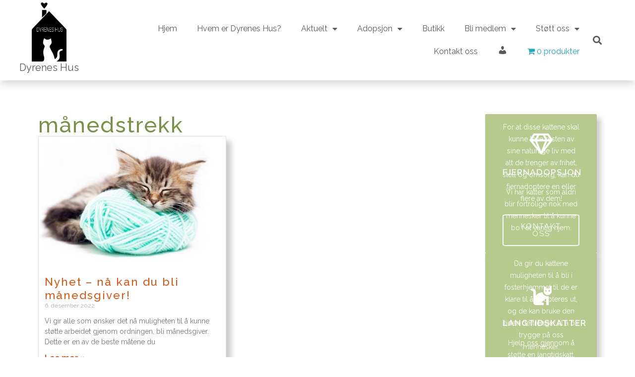

--- FILE ---
content_type: text/html; charset=UTF-8
request_url: https://dyreneshus.no/tag/manedstrekk/
body_size: 22446
content:
<!doctype html>
<html lang="nb-NO" prefix="og: http://ogp.me/ns# fb: http://ogp.me/ns/fb# article: http://ogp.me/ns/article#">
<head>
	<meta charset="UTF-8">
	<meta name="viewport" content="width=device-width, initial-scale=1">
	<link rel="profile" href="https://gmpg.org/xfn/11">
	<title>Månedstrekk | Dyrebeskyttelsen Oslo &amp; Omegn - Dyrenes Hus</title>
<meta name='robots' content='max-image-preview:large' />

<!-- SEO Ultimate (http://www.seodesignsolutions.com/wordpress-seo/) -->
	<meta name="keywords" content="Dyrebeskyttelsen Oslo og Omegn,Dyrenes Hus,Asker,omplassering av dyr,dyrehold,dyrevelferd,dyrs rettigheter,katter,kaniner,gnagere,adopsjon,innfangst av hjemløse katter" />
<!-- /SEO Ultimate -->

<link rel="alternate" type="application/rss+xml" title="Dyrebeskyttelsen Oslo &amp; Omegn - Dyrenes Hus &raquo; strøm" href="https://dyreneshus.no/feed/" />
<link rel="alternate" type="application/rss+xml" title="Dyrebeskyttelsen Oslo &amp; Omegn - Dyrenes Hus &raquo; kommentarstrøm" href="https://dyreneshus.no/comments/feed/" />
<link rel="alternate" type="application/rss+xml" title="Dyrebeskyttelsen Oslo &amp; Omegn - Dyrenes Hus &raquo; månedstrekk stikkord-strøm" href="https://dyreneshus.no/tag/manedstrekk/feed/" />
<link data-minify="1" rel='stylesheet' id='dashicons-css' href='https://dyreneshus.no/wp-content/cache/min/1/wp-includes/css/dashicons.min.css?ver=1748356668' media='all' />
<link data-minify="1" rel='stylesheet' id='elusive-css' href='https://dyreneshus.no/wp-content/cache/min/1/wp-content/plugins/menu-icons/vendor/codeinwp/icon-picker/css/types/elusive.min.css?ver=1748356668' media='all' />
<link data-minify="1" rel='stylesheet' id='menu-icon-font-awesome-css' href='https://dyreneshus.no/wp-content/cache/min/1/wp-content/plugins/menu-icons/css/fontawesome/css/all.min.css?ver=1748356668' media='all' />
<link data-minify="1" rel='stylesheet' id='foundation-icons-css' href='https://dyreneshus.no/wp-content/cache/min/1/wp-content/plugins/menu-icons/vendor/codeinwp/icon-picker/css/types/foundation-icons.min.css?ver=1748356668' media='all' />
<link data-minify="1" rel='stylesheet' id='genericons-css' href='https://dyreneshus.no/wp-content/cache/min/1/wp-content/plugins/menu-icons/vendor/codeinwp/icon-picker/css/types/genericons.min.css?ver=1748356668' media='all' />
<link rel='stylesheet' id='menu-icons-extra-css' href='https://dyreneshus.no/wp-content/plugins/menu-icons/css/extra.min.css?ver=0.13.13' media='all' />
<link data-minify="1" rel='stylesheet' id='upk-site-css' href='https://dyreneshus.no/wp-content/cache/min/1/wp-content/plugins/ultimate-post-kit/assets/css/upk-site.css?ver=1748356668' media='all' />
<link data-minify="1" rel='stylesheet' id='premium-addons-css' href='https://dyreneshus.no/wp-content/cache/min/1/wp-content/plugins/premium-addons-for-elementor/assets/frontend/min-css/premium-addons.min.css?ver=1748356683' media='all' />
<style id='wp-emoji-styles-inline-css'>

	img.wp-smiley, img.emoji {
		display: inline !important;
		border: none !important;
		box-shadow: none !important;
		height: 1em !important;
		width: 1em !important;
		margin: 0 0.07em !important;
		vertical-align: -0.1em !important;
		background: none !important;
		padding: 0 !important;
	}
</style>
<link rel='stylesheet' id='wp-block-library-css' href='https://dyreneshus.no/wp-includes/css/dist/block-library/style.min.css?ver=ff7c661aed31e6fe6630176faac779d7' media='all' />
<link data-minify="1" rel='stylesheet' id='jet-engine-frontend-css' href='https://dyreneshus.no/wp-content/cache/min/1/wp-content/plugins/jet-engine/assets/css/frontend.css?ver=1748356668' media='all' />
<style id='classic-theme-styles-inline-css'>
/*! This file is auto-generated */
.wp-block-button__link{color:#fff;background-color:#32373c;border-radius:9999px;box-shadow:none;text-decoration:none;padding:calc(.667em + 2px) calc(1.333em + 2px);font-size:1.125em}.wp-block-file__button{background:#32373c;color:#fff;text-decoration:none}
</style>
<style id='global-styles-inline-css'>
body{--wp--preset--color--black: #000000;--wp--preset--color--cyan-bluish-gray: #abb8c3;--wp--preset--color--white: #ffffff;--wp--preset--color--pale-pink: #f78da7;--wp--preset--color--vivid-red: #cf2e2e;--wp--preset--color--luminous-vivid-orange: #ff6900;--wp--preset--color--luminous-vivid-amber: #fcb900;--wp--preset--color--light-green-cyan: #7bdcb5;--wp--preset--color--vivid-green-cyan: #00d084;--wp--preset--color--pale-cyan-blue: #8ed1fc;--wp--preset--color--vivid-cyan-blue: #0693e3;--wp--preset--color--vivid-purple: #9b51e0;--wp--preset--gradient--vivid-cyan-blue-to-vivid-purple: linear-gradient(135deg,rgba(6,147,227,1) 0%,rgb(155,81,224) 100%);--wp--preset--gradient--light-green-cyan-to-vivid-green-cyan: linear-gradient(135deg,rgb(122,220,180) 0%,rgb(0,208,130) 100%);--wp--preset--gradient--luminous-vivid-amber-to-luminous-vivid-orange: linear-gradient(135deg,rgba(252,185,0,1) 0%,rgba(255,105,0,1) 100%);--wp--preset--gradient--luminous-vivid-orange-to-vivid-red: linear-gradient(135deg,rgba(255,105,0,1) 0%,rgb(207,46,46) 100%);--wp--preset--gradient--very-light-gray-to-cyan-bluish-gray: linear-gradient(135deg,rgb(238,238,238) 0%,rgb(169,184,195) 100%);--wp--preset--gradient--cool-to-warm-spectrum: linear-gradient(135deg,rgb(74,234,220) 0%,rgb(151,120,209) 20%,rgb(207,42,186) 40%,rgb(238,44,130) 60%,rgb(251,105,98) 80%,rgb(254,248,76) 100%);--wp--preset--gradient--blush-light-purple: linear-gradient(135deg,rgb(255,206,236) 0%,rgb(152,150,240) 100%);--wp--preset--gradient--blush-bordeaux: linear-gradient(135deg,rgb(254,205,165) 0%,rgb(254,45,45) 50%,rgb(107,0,62) 100%);--wp--preset--gradient--luminous-dusk: linear-gradient(135deg,rgb(255,203,112) 0%,rgb(199,81,192) 50%,rgb(65,88,208) 100%);--wp--preset--gradient--pale-ocean: linear-gradient(135deg,rgb(255,245,203) 0%,rgb(182,227,212) 50%,rgb(51,167,181) 100%);--wp--preset--gradient--electric-grass: linear-gradient(135deg,rgb(202,248,128) 0%,rgb(113,206,126) 100%);--wp--preset--gradient--midnight: linear-gradient(135deg,rgb(2,3,129) 0%,rgb(40,116,252) 100%);--wp--preset--font-size--small: 13px;--wp--preset--font-size--medium: 20px;--wp--preset--font-size--large: 36px;--wp--preset--font-size--x-large: 42px;--wp--preset--spacing--20: 0.44rem;--wp--preset--spacing--30: 0.67rem;--wp--preset--spacing--40: 1rem;--wp--preset--spacing--50: 1.5rem;--wp--preset--spacing--60: 2.25rem;--wp--preset--spacing--70: 3.38rem;--wp--preset--spacing--80: 5.06rem;--wp--preset--shadow--natural: 6px 6px 9px rgba(0, 0, 0, 0.2);--wp--preset--shadow--deep: 12px 12px 50px rgba(0, 0, 0, 0.4);--wp--preset--shadow--sharp: 6px 6px 0px rgba(0, 0, 0, 0.2);--wp--preset--shadow--outlined: 6px 6px 0px -3px rgba(255, 255, 255, 1), 6px 6px rgba(0, 0, 0, 1);--wp--preset--shadow--crisp: 6px 6px 0px rgba(0, 0, 0, 1);}:where(.is-layout-flex){gap: 0.5em;}:where(.is-layout-grid){gap: 0.5em;}body .is-layout-flex{display: flex;}body .is-layout-flex{flex-wrap: wrap;align-items: center;}body .is-layout-flex > *{margin: 0;}body .is-layout-grid{display: grid;}body .is-layout-grid > *{margin: 0;}:where(.wp-block-columns.is-layout-flex){gap: 2em;}:where(.wp-block-columns.is-layout-grid){gap: 2em;}:where(.wp-block-post-template.is-layout-flex){gap: 1.25em;}:where(.wp-block-post-template.is-layout-grid){gap: 1.25em;}.has-black-color{color: var(--wp--preset--color--black) !important;}.has-cyan-bluish-gray-color{color: var(--wp--preset--color--cyan-bluish-gray) !important;}.has-white-color{color: var(--wp--preset--color--white) !important;}.has-pale-pink-color{color: var(--wp--preset--color--pale-pink) !important;}.has-vivid-red-color{color: var(--wp--preset--color--vivid-red) !important;}.has-luminous-vivid-orange-color{color: var(--wp--preset--color--luminous-vivid-orange) !important;}.has-luminous-vivid-amber-color{color: var(--wp--preset--color--luminous-vivid-amber) !important;}.has-light-green-cyan-color{color: var(--wp--preset--color--light-green-cyan) !important;}.has-vivid-green-cyan-color{color: var(--wp--preset--color--vivid-green-cyan) !important;}.has-pale-cyan-blue-color{color: var(--wp--preset--color--pale-cyan-blue) !important;}.has-vivid-cyan-blue-color{color: var(--wp--preset--color--vivid-cyan-blue) !important;}.has-vivid-purple-color{color: var(--wp--preset--color--vivid-purple) !important;}.has-black-background-color{background-color: var(--wp--preset--color--black) !important;}.has-cyan-bluish-gray-background-color{background-color: var(--wp--preset--color--cyan-bluish-gray) !important;}.has-white-background-color{background-color: var(--wp--preset--color--white) !important;}.has-pale-pink-background-color{background-color: var(--wp--preset--color--pale-pink) !important;}.has-vivid-red-background-color{background-color: var(--wp--preset--color--vivid-red) !important;}.has-luminous-vivid-orange-background-color{background-color: var(--wp--preset--color--luminous-vivid-orange) !important;}.has-luminous-vivid-amber-background-color{background-color: var(--wp--preset--color--luminous-vivid-amber) !important;}.has-light-green-cyan-background-color{background-color: var(--wp--preset--color--light-green-cyan) !important;}.has-vivid-green-cyan-background-color{background-color: var(--wp--preset--color--vivid-green-cyan) !important;}.has-pale-cyan-blue-background-color{background-color: var(--wp--preset--color--pale-cyan-blue) !important;}.has-vivid-cyan-blue-background-color{background-color: var(--wp--preset--color--vivid-cyan-blue) !important;}.has-vivid-purple-background-color{background-color: var(--wp--preset--color--vivid-purple) !important;}.has-black-border-color{border-color: var(--wp--preset--color--black) !important;}.has-cyan-bluish-gray-border-color{border-color: var(--wp--preset--color--cyan-bluish-gray) !important;}.has-white-border-color{border-color: var(--wp--preset--color--white) !important;}.has-pale-pink-border-color{border-color: var(--wp--preset--color--pale-pink) !important;}.has-vivid-red-border-color{border-color: var(--wp--preset--color--vivid-red) !important;}.has-luminous-vivid-orange-border-color{border-color: var(--wp--preset--color--luminous-vivid-orange) !important;}.has-luminous-vivid-amber-border-color{border-color: var(--wp--preset--color--luminous-vivid-amber) !important;}.has-light-green-cyan-border-color{border-color: var(--wp--preset--color--light-green-cyan) !important;}.has-vivid-green-cyan-border-color{border-color: var(--wp--preset--color--vivid-green-cyan) !important;}.has-pale-cyan-blue-border-color{border-color: var(--wp--preset--color--pale-cyan-blue) !important;}.has-vivid-cyan-blue-border-color{border-color: var(--wp--preset--color--vivid-cyan-blue) !important;}.has-vivid-purple-border-color{border-color: var(--wp--preset--color--vivid-purple) !important;}.has-vivid-cyan-blue-to-vivid-purple-gradient-background{background: var(--wp--preset--gradient--vivid-cyan-blue-to-vivid-purple) !important;}.has-light-green-cyan-to-vivid-green-cyan-gradient-background{background: var(--wp--preset--gradient--light-green-cyan-to-vivid-green-cyan) !important;}.has-luminous-vivid-amber-to-luminous-vivid-orange-gradient-background{background: var(--wp--preset--gradient--luminous-vivid-amber-to-luminous-vivid-orange) !important;}.has-luminous-vivid-orange-to-vivid-red-gradient-background{background: var(--wp--preset--gradient--luminous-vivid-orange-to-vivid-red) !important;}.has-very-light-gray-to-cyan-bluish-gray-gradient-background{background: var(--wp--preset--gradient--very-light-gray-to-cyan-bluish-gray) !important;}.has-cool-to-warm-spectrum-gradient-background{background: var(--wp--preset--gradient--cool-to-warm-spectrum) !important;}.has-blush-light-purple-gradient-background{background: var(--wp--preset--gradient--blush-light-purple) !important;}.has-blush-bordeaux-gradient-background{background: var(--wp--preset--gradient--blush-bordeaux) !important;}.has-luminous-dusk-gradient-background{background: var(--wp--preset--gradient--luminous-dusk) !important;}.has-pale-ocean-gradient-background{background: var(--wp--preset--gradient--pale-ocean) !important;}.has-electric-grass-gradient-background{background: var(--wp--preset--gradient--electric-grass) !important;}.has-midnight-gradient-background{background: var(--wp--preset--gradient--midnight) !important;}.has-small-font-size{font-size: var(--wp--preset--font-size--small) !important;}.has-medium-font-size{font-size: var(--wp--preset--font-size--medium) !important;}.has-large-font-size{font-size: var(--wp--preset--font-size--large) !important;}.has-x-large-font-size{font-size: var(--wp--preset--font-size--x-large) !important;}
.wp-block-navigation a:where(:not(.wp-element-button)){color: inherit;}
:where(.wp-block-post-template.is-layout-flex){gap: 1.25em;}:where(.wp-block-post-template.is-layout-grid){gap: 1.25em;}
:where(.wp-block-columns.is-layout-flex){gap: 2em;}:where(.wp-block-columns.is-layout-grid){gap: 2em;}
.wp-block-pullquote{font-size: 1.5em;line-height: 1.6;}
</style>
<link data-minify="1" rel='stylesheet' id='hm-wcdon-frontend-styles-css' href='https://dyreneshus.no/wp-content/cache/min/1/wp-content/plugins/donations-for-woocommerce/css/frontend.css?ver=1748356668' media='all' />
<link data-minify="1" rel='stylesheet' id='woocommerce-layout-css' href='https://dyreneshus.no/wp-content/cache/min/1/wp-content/plugins/woocommerce/assets/css/woocommerce-layout.css?ver=1748356668' media='all' />
<link data-minify="1" rel='stylesheet' id='woocommerce-smallscreen-css' href='https://dyreneshus.no/wp-content/cache/min/1/wp-content/plugins/woocommerce/assets/css/woocommerce-smallscreen.css?ver=1748356668' media='only screen and (max-width: 768px)' />
<link data-minify="1" rel='stylesheet' id='woocommerce-general-css' href='https://dyreneshus.no/wp-content/cache/min/1/wp-content/plugins/woocommerce/assets/css/woocommerce.css?ver=1748356668' media='all' />
<style id='woocommerce-inline-inline-css'>
.woocommerce form .form-row .required { visibility: visible; }
</style>
<link rel='stylesheet' id='wpmenucart-icons-css' href='https://dyreneshus.no/wp-content/plugins/wp-menu-cart/assets/css/wpmenucart-icons.min.css?ver=2.14.3' media='all' />
<style id='wpmenucart-icons-inline-css'>
@font-face{font-family:WPMenuCart;src:url(https://dyreneshus.no/wp-content/plugins/wp-menu-cart/assets/fonts/WPMenuCart.eot);src:url(https://dyreneshus.no/wp-content/plugins/wp-menu-cart/assets/fonts/WPMenuCart.eot?#iefix) format('embedded-opentype'),url(https://dyreneshus.no/wp-content/plugins/wp-menu-cart/assets/fonts/WPMenuCart.woff2) format('woff2'),url(https://dyreneshus.no/wp-content/plugins/wp-menu-cart/assets/fonts/WPMenuCart.woff) format('woff'),url(https://dyreneshus.no/wp-content/plugins/wp-menu-cart/assets/fonts/WPMenuCart.ttf) format('truetype'),url(https://dyreneshus.no/wp-content/plugins/wp-menu-cart/assets/fonts/WPMenuCart.svg#WPMenuCart) format('svg');font-weight:400;font-style:normal;font-display:swap}
</style>
<link rel='stylesheet' id='wpmenucart-css' href='https://dyreneshus.no/wp-content/plugins/wp-menu-cart/assets/css/wpmenucart-main.min.css?ver=2.14.3' media='all' />
<link data-minify="1" rel='stylesheet' id='woo-vipps-recurring-css' href='https://dyreneshus.no/wp-content/cache/min/1/wp-content/plugins/vipps-recurring-payments-gateway-for-woocommerce/assets/build/index.css?ver=1748356668' media='all' />
<link rel='stylesheet' id='hello-elementor-css' href='https://dyreneshus.no/wp-content/themes/hello-elementor/style.min.css?ver=3.0.1' media='all' />
<link rel='stylesheet' id='hello-elementor-theme-style-css' href='https://dyreneshus.no/wp-content/themes/hello-elementor/theme.min.css?ver=3.0.1' media='all' />
<link rel='stylesheet' id='hello-elementor-header-footer-css' href='https://dyreneshus.no/wp-content/themes/hello-elementor/header-footer.min.css?ver=3.0.1' media='all' />
<link data-minify="1" rel='stylesheet' id='dflip-style-css' href='https://dyreneshus.no/wp-content/cache/min/1/wp-content/plugins/3d-flipbook-dflip-lite/assets/css/dflip.min.css?ver=1748356668' media='all' />
<link data-minify="1" rel='stylesheet' id='elementor-icons-css' href='https://dyreneshus.no/wp-content/cache/min/1/wp-content/plugins/elementor/assets/lib/eicons/css/elementor-icons.min.css?ver=1748356668' media='all' />
<link rel='stylesheet' id='elementor-frontend-css' href='https://dyreneshus.no/wp-content/plugins/elementor/assets/css/frontend-lite.min.css?ver=3.21.5' media='all' />
<link data-minify="1" rel='stylesheet' id='swiper-css' href='https://dyreneshus.no/wp-content/cache/min/1/wp-content/plugins/elementor/assets/lib/swiper/v8/css/swiper.min.css?ver=1748356668' media='all' />
<link rel='stylesheet' id='elementor-post-17810-css' href='https://dyreneshus.no/wp-content/uploads/elementor/css/post-17810.css?ver=1715431559' media='all' />
<link rel='stylesheet' id='elementor-pro-css' href='https://dyreneshus.no/wp-content/plugins/elementor-pro/assets/css/frontend-lite.min.css?ver=3.21.2' media='all' />
<link rel='stylesheet' id='elementor-post-17945-css' href='https://dyreneshus.no/wp-content/uploads/elementor/css/post-17945.css?ver=1715431560' media='all' />
<link rel='stylesheet' id='elementor-post-18195-css' href='https://dyreneshus.no/wp-content/uploads/elementor/css/post-18195.css?ver=1715431560' media='all' />
<link rel='stylesheet' id='elementor-post-18335-css' href='https://dyreneshus.no/wp-content/uploads/elementor/css/post-18335.css?ver=1715431560' media='all' />
<link rel='stylesheet' id='elementor-post-17816-css' href='https://dyreneshus.no/wp-content/uploads/elementor/css/post-17816.css?ver=1715431560' media='all' />
<link rel='stylesheet' id='e-woocommerce-notices-css' href='https://dyreneshus.no/wp-content/plugins/elementor-pro/assets/css/woocommerce-notices.min.css?ver=3.21.2' media='all' />
<link data-minify="1" rel='stylesheet' id='vipps-gw-css' href='https://dyreneshus.no/wp-content/cache/min/1/wp-content/plugins/woo-vipps/css/vipps.css?ver=1748356668' media='all' />
<link data-minify="1" rel='stylesheet' id='ecs-styles-css' href='https://dyreneshus.no/wp-content/cache/min/1/wp-content/plugins/ele-custom-skin/assets/css/ecs-style.css?ver=1748356668' media='all' />
<style id='rocket-lazyload-inline-css'>
.rll-youtube-player{position:relative;padding-bottom:56.23%;height:0;overflow:hidden;max-width:100%;}.rll-youtube-player:focus-within{outline: 2px solid currentColor;outline-offset: 5px;}.rll-youtube-player iframe{position:absolute;top:0;left:0;width:100%;height:100%;z-index:100;background:0 0}.rll-youtube-player img{bottom:0;display:block;left:0;margin:auto;max-width:100%;width:100%;position:absolute;right:0;top:0;border:none;height:auto;-webkit-transition:.4s all;-moz-transition:.4s all;transition:.4s all}.rll-youtube-player img:hover{-webkit-filter:brightness(75%)}.rll-youtube-player .play{height:100%;width:100%;left:0;top:0;position:absolute;background:url(https://dyreneshus.no/wp-content/plugins/wp-rocket/assets/img/youtube.png) no-repeat center;background-color: transparent !important;cursor:pointer;border:none;}
</style>
<link rel='stylesheet' id='google-fonts-1-css' href='https://fonts.googleapis.com/css?family=Raleway%3A100%2C100italic%2C200%2C200italic%2C300%2C300italic%2C400%2C400italic%2C500%2C500italic%2C600%2C600italic%2C700%2C700italic%2C800%2C800italic%2C900%2C900italic&#038;display=auto&#038;ver=ff7c661aed31e6fe6630176faac779d7' media='all' />
<link rel='stylesheet' id='elementor-icons-shared-0-css' href='https://dyreneshus.no/wp-content/plugins/elementor/assets/lib/font-awesome/css/fontawesome.min.css?ver=5.15.3' media='all' />
<link data-minify="1" rel='stylesheet' id='elementor-icons-fa-solid-css' href='https://dyreneshus.no/wp-content/cache/min/1/wp-content/plugins/elementor/assets/lib/font-awesome/css/solid.min.css?ver=1748356668' media='all' />
<link data-minify="1" rel='stylesheet' id='elementor-icons-fa-brands-css' href='https://dyreneshus.no/wp-content/cache/min/1/wp-content/plugins/elementor/assets/lib/font-awesome/css/brands.min.css?ver=1748356668' media='all' />
<link data-minify="1" rel='stylesheet' id='elementor-icons-fa-regular-css' href='https://dyreneshus.no/wp-content/cache/min/1/wp-content/plugins/elementor/assets/lib/font-awesome/css/regular.min.css?ver=1748356668' media='all' />
<link rel="preconnect" href="https://fonts.gstatic.com/" crossorigin><script src="https://dyreneshus.no/wp-includes/js/jquery/jquery.min.js?ver=3.7.1" id="jquery-core-js" defer></script>
<script src="https://dyreneshus.no/wp-includes/js/jquery/jquery-migrate.min.js?ver=3.4.1" id="jquery-migrate-js" defer></script>
<script src="https://dyreneshus.no/wp-content/plugins/woocommerce/assets/js/jquery-blockui/jquery.blockUI.min.js?ver=2.7.0-wc.8.8.6" id="jquery-blockui-js" defer data-wp-strategy="defer"></script>
<script src="https://dyreneshus.no/wp-content/plugins/woocommerce/assets/js/js-cookie/js.cookie.min.js?ver=2.1.4-wc.8.8.6" id="js-cookie-js" defer data-wp-strategy="defer"></script>
<script id="woocommerce-js-extra">
var woocommerce_params = {"ajax_url":"\/wp-admin\/admin-ajax.php","wc_ajax_url":"\/?wc-ajax=%%endpoint%%"};
</script>
<script src="https://dyreneshus.no/wp-content/plugins/woocommerce/assets/js/frontend/woocommerce.min.js?ver=8.8.6" id="woocommerce-js" defer data-wp-strategy="defer"></script>
<script id="ecs_ajax_load-js-extra">
var ecs_ajax_params = {"ajaxurl":"https:\/\/dyreneshus.no\/wp-admin\/admin-ajax.php","posts":"{\"tag\":\"manedstrekk\",\"error\":\"\",\"m\":\"\",\"p\":0,\"post_parent\":\"\",\"subpost\":\"\",\"subpost_id\":\"\",\"attachment\":\"\",\"attachment_id\":0,\"name\":\"\",\"pagename\":\"\",\"page_id\":0,\"second\":\"\",\"minute\":\"\",\"hour\":\"\",\"day\":0,\"monthnum\":0,\"year\":0,\"w\":0,\"category_name\":\"\",\"cat\":\"\",\"tag_id\":1240,\"author\":\"\",\"author_name\":\"\",\"feed\":\"\",\"tb\":\"\",\"paged\":0,\"meta_key\":\"\",\"meta_value\":\"\",\"preview\":\"\",\"s\":\"\",\"sentence\":\"\",\"title\":\"\",\"fields\":\"\",\"menu_order\":\"\",\"embed\":\"\",\"category__in\":[],\"category__not_in\":[],\"category__and\":[],\"post__in\":[],\"post__not_in\":[],\"post_name__in\":[],\"tag__in\":[],\"tag__not_in\":[],\"tag__and\":[],\"tag_slug__in\":[\"manedstrekk\"],\"tag_slug__and\":[],\"post_parent__in\":[],\"post_parent__not_in\":[],\"author__in\":[],\"author__not_in\":[],\"search_columns\":[],\"ignore_sticky_posts\":false,\"suppress_filters\":false,\"cache_results\":true,\"update_post_term_cache\":true,\"update_menu_item_cache\":false,\"lazy_load_term_meta\":true,\"update_post_meta_cache\":true,\"post_type\":\"\",\"posts_per_page\":20,\"nopaging\":false,\"comments_per_page\":\"50\",\"no_found_rows\":false,\"order\":\"DESC\"}"};
</script>
<script data-minify="1" src="https://dyreneshus.no/wp-content/cache/min/1/wp-content/plugins/ele-custom-skin/assets/js/ecs_ajax_pagination.js?ver=1748356668" id="ecs_ajax_load-js" defer></script>
<script data-minify="1" src="https://dyreneshus.no/wp-content/cache/min/1/wp-content/plugins/ele-custom-skin/assets/js/ecs.js?ver=1748356668" id="ecs-script-js" defer></script>
<link rel="https://api.w.org/" href="https://dyreneshus.no/wp-json/" /><link rel="alternate" type="application/json" href="https://dyreneshus.no/wp-json/wp/v2/tags/1240" /><link rel="EditURI" type="application/rsd+xml" title="RSD" href="https://dyreneshus.no/xmlrpc.php?rsd" />

<script type="text/javascript">
(function(url){
	if(/(?:Chrome\/26\.0\.1410\.63 Safari\/537\.31|WordfenceTestMonBot)/.test(navigator.userAgent)){ return; }
	var addEvent = function(evt, handler) {
		if (window.addEventListener) {
			document.addEventListener(evt, handler, false);
		} else if (window.attachEvent) {
			document.attachEvent('on' + evt, handler);
		}
	};
	var removeEvent = function(evt, handler) {
		if (window.removeEventListener) {
			document.removeEventListener(evt, handler, false);
		} else if (window.detachEvent) {
			document.detachEvent('on' + evt, handler);
		}
	};
	var evts = 'contextmenu dblclick drag dragend dragenter dragleave dragover dragstart drop keydown keypress keyup mousedown mousemove mouseout mouseover mouseup mousewheel scroll'.split(' ');
	var logHuman = function() {
		if (window.wfLogHumanRan) { return; }
		window.wfLogHumanRan = true;
		var wfscr = document.createElement('script');
		wfscr.type = 'text/javascript';
		wfscr.async = true;
		wfscr.src = url + '&r=' + Math.random();
		(document.getElementsByTagName('head')[0]||document.getElementsByTagName('body')[0]).appendChild(wfscr);
		for (var i = 0; i < evts.length; i++) {
			removeEvent(evts[i], logHuman);
		}
	};
	for (var i = 0; i < evts.length; i++) {
		addEvent(evts[i], logHuman);
	}
})('//dyreneshus.no/?wordfence_lh=1&hid=C09E189CDCD8F861CD8FAF65545F999A');
</script>	<noscript><style>.woocommerce-product-gallery{ opacity: 1 !important; }</style></noscript>
	<meta name="generator" content="Elementor 3.21.5; features: e_optimized_assets_loading, e_optimized_css_loading, additional_custom_breakpoints; settings: css_print_method-external, google_font-enabled, font_display-auto">
<noscript><style>.lazyload[data-src]{display:none !important;}</style></noscript><style>.lazyload{background-image:none !important;}.lazyload:before{background-image:none !important;}</style><link rel="icon" href="https://dyreneshus.no/wp-content/uploads/2017/04/cropped-10514544_844376768979153_3033812236134901340_n-32x32.jpg" sizes="32x32" />
<link rel="icon" href="https://dyreneshus.no/wp-content/uploads/2017/04/cropped-10514544_844376768979153_3033812236134901340_n-192x192.jpg" sizes="192x192" />
<link rel="apple-touch-icon" href="https://dyreneshus.no/wp-content/uploads/2017/04/cropped-10514544_844376768979153_3033812236134901340_n-180x180.jpg" />
<meta name="msapplication-TileImage" content="https://dyreneshus.no/wp-content/uploads/2017/04/cropped-10514544_844376768979153_3033812236134901340_n-270x270.jpg" />
<noscript><style id="rocket-lazyload-nojs-css">.rll-youtube-player, [data-lazy-src]{display:none !important;}</style></noscript></head>
<body class="archive tag tag-manedstrekk tag-1240 wp-custom-logo theme-hello-elementor woocommerce-no-js e-wc-error-notice e-wc-message-notice e-wc-info-notice elementor-default elementor-template-full-width elementor-kit-17810 elementor-page-18335">


<a class="skip-link screen-reader-text" href="#content">Skip to content</a>

		<div data-elementor-type="header" data-elementor-id="17945" class="elementor elementor-17945 elementor-location-header" data-elementor-post-type="elementor_library">
			<div class="elementor-element elementor-element-f4b28a1 tall-main-menu-wrapper elementor-hidden-tablet elementor-hidden-mobile e-flex e-con-boxed e-con e-parent" data-id="f4b28a1" data-element_type="container" data-settings="{&quot;background_background&quot;:&quot;classic&quot;}">
					<div class="e-con-inner">
		<div class="elementor-element elementor-element-564d4c8 e-con-full main-menu-logo-wrapper e-flex e-con e-child" data-id="564d4c8" data-element_type="container" data-settings="{&quot;background_background&quot;:&quot;classic&quot;}">
				<div class="elementor-element elementor-element-f1e0aef elementor-widget elementor-widget-theme-site-logo elementor-widget-image" data-id="f1e0aef" data-element_type="widget" data-widget_type="theme-site-logo.default">
				<div class="elementor-widget-container">
			<style>/*! elementor - v3.21.0 - 08-05-2024 */
.elementor-widget-image{text-align:center}.elementor-widget-image a{display:inline-block}.elementor-widget-image a img[src$=".svg"]{width:48px}.elementor-widget-image img{vertical-align:middle;display:inline-block}</style>						<a href="https://dyreneshus.no">
			<img fetchpriority="high" width="809" height="1393" src="data:image/svg+xml,%3Csvg%20xmlns='http://www.w3.org/2000/svg'%20viewBox='0%200%20809%201393'%3E%3C/svg%3E" class="attachment-full size-full wp-image-18411" alt="Logo Dyrenes Hus i svart hvitt" data-lazy-srcset="https://dyreneshus.no/wp-content/uploads/2022/05/logo-dyrenes-hus-ny.png 809w, https://dyreneshus.no/wp-content/uploads/2022/05/logo-dyrenes-hus-ny-174x300.png 174w, https://dyreneshus.no/wp-content/uploads/2022/05/logo-dyrenes-hus-ny-595x1024.png 595w, https://dyreneshus.no/wp-content/uploads/2022/05/logo-dyrenes-hus-ny-768x1322.png 768w, https://dyreneshus.no/wp-content/uploads/2022/05/logo-dyrenes-hus-ny-600x1033.png 600w" data-lazy-sizes="(max-width: 809px) 100vw, 809px" data-lazy-src="https://dyreneshus.no/wp-content/uploads/2022/05/logo-dyrenes-hus-ny.png" /><noscript><img fetchpriority="high" width="809" height="1393" src="https://dyreneshus.no/wp-content/uploads/2022/05/logo-dyrenes-hus-ny.png" class="attachment-full size-full wp-image-18411" alt="Logo Dyrenes Hus i svart hvitt" srcset="https://dyreneshus.no/wp-content/uploads/2022/05/logo-dyrenes-hus-ny.png 809w, https://dyreneshus.no/wp-content/uploads/2022/05/logo-dyrenes-hus-ny-174x300.png 174w, https://dyreneshus.no/wp-content/uploads/2022/05/logo-dyrenes-hus-ny-595x1024.png 595w, https://dyreneshus.no/wp-content/uploads/2022/05/logo-dyrenes-hus-ny-768x1322.png 768w, https://dyreneshus.no/wp-content/uploads/2022/05/logo-dyrenes-hus-ny-600x1033.png 600w" sizes="(max-width: 809px) 100vw, 809px" /></noscript>				</a>
									</div>
				</div>
				<div class="elementor-element elementor-element-90fa6d0 elementor-widget elementor-widget-text-editor" data-id="90fa6d0" data-element_type="widget" data-widget_type="text-editor.default">
				<div class="elementor-widget-container">
			<style>/*! elementor - v3.21.0 - 08-05-2024 */
.elementor-widget-text-editor.elementor-drop-cap-view-stacked .elementor-drop-cap{background-color:#69727d;color:#fff}.elementor-widget-text-editor.elementor-drop-cap-view-framed .elementor-drop-cap{color:#69727d;border:3px solid;background-color:transparent}.elementor-widget-text-editor:not(.elementor-drop-cap-view-default) .elementor-drop-cap{margin-top:8px}.elementor-widget-text-editor:not(.elementor-drop-cap-view-default) .elementor-drop-cap-letter{width:1em;height:1em}.elementor-widget-text-editor .elementor-drop-cap{float:left;text-align:center;line-height:1;font-size:50px}.elementor-widget-text-editor .elementor-drop-cap-letter{display:inline-block}</style>				<p>Dyrenes Hus</p>						</div>
				</div>
				</div>
		<div class="elementor-element elementor-element-4287e8f e-con-full elementor-hidden-tablet elementor-hidden-mobile e-flex e-con e-child" data-id="4287e8f" data-element_type="container">
		<div class="elementor-element elementor-element-499b29a e-flex e-con-boxed e-con e-child" data-id="499b29a" data-element_type="container">
					<div class="e-con-inner">
		<div class="elementor-element elementor-element-a990e2e e-flex e-con-boxed e-con e-child" data-id="a990e2e" data-element_type="container">
					<div class="e-con-inner">
				<div class="elementor-element elementor-element-84d1e9e elementor-nav-menu__align-end elementor-nav-menu--stretch elementor-nav-menu__text-align-center elementor-nav-menu--dropdown-tablet elementor-nav-menu--toggle elementor-nav-menu--burger elementor-widget elementor-widget-nav-menu" data-id="84d1e9e" data-element_type="widget" data-settings="{&quot;full_width&quot;:&quot;stretch&quot;,&quot;layout&quot;:&quot;horizontal&quot;,&quot;submenu_icon&quot;:{&quot;value&quot;:&quot;&lt;i class=\&quot;fas fa-caret-down\&quot;&gt;&lt;\/i&gt;&quot;,&quot;library&quot;:&quot;fa-solid&quot;},&quot;toggle&quot;:&quot;burger&quot;}" data-widget_type="nav-menu.default">
				<div class="elementor-widget-container">
			<link rel="stylesheet" href="https://dyreneshus.no/wp-content/plugins/elementor-pro/assets/css/widget-nav-menu.min.css">			<nav class="elementor-nav-menu--main elementor-nav-menu__container elementor-nav-menu--layout-horizontal e--pointer-underline e--animation-fade">
				<ul id="menu-1-84d1e9e" class="elementor-nav-menu"><li class="menu-item menu-item-type-custom menu-item-object-custom menu-item-home menu-item-15994"><a href="http://dyreneshus.no/" class="elementor-item">Hjem</a></li>
<li class="menu-item menu-item-type-post_type menu-item-object-page menu-item-16058"><a href="https://dyreneshus.no/om-foreningen/" class="elementor-item">Hvem er Dyrenes Hus?</a></li>
<li class="menu-item menu-item-type-custom menu-item-object-custom menu-item-has-children menu-item-19341"><a href="#" class="elementor-item elementor-item-anchor">Aktuelt</a>
<ul class="sub-menu elementor-nav-menu--dropdown">
	<li class="menu-item menu-item-type-taxonomy menu-item-object-category menu-item-16007"><a href="https://dyreneshus.no/category/nyheter/" class="elementor-sub-item">Nyheter</a></li>
	<li class="menu-item menu-item-type-post_type menu-item-object-page menu-item-19797"><a href="https://dyreneshus.no/dyrenes-stemme/" class="elementor-sub-item">Dyrenes stemme</a></li>
	<li class="menu-item menu-item-type-post_type menu-item-object-page menu-item-19638"><a href="https://dyreneshus.no/fakta-om-katter/" class="elementor-sub-item">Fakta om katter</a></li>
</ul>
</li>
<li class="menu-item menu-item-type-custom menu-item-object-custom menu-item-has-children menu-item-15995"><a class="elementor-item">Adopsjon</a>
<ul class="sub-menu elementor-nav-menu--dropdown">
	<li class="menu-item menu-item-type-taxonomy menu-item-object-katt-kategori menu-item-21105"><a href="https://dyreneshus.no/katt-kategori/adopsjonsklar/" class="elementor-sub-item">Adopsjonsklare katter</a></li>
	<li class="menu-item menu-item-type-taxonomy menu-item-object-katt-kategori menu-item-22669"><a href="https://dyreneshus.no/katt-kategori/fjernadopsjon/" class="elementor-sub-item">Fjernadopsjon</a></li>
	<li class="menu-item menu-item-type-post_type menu-item-object-page menu-item-16686"><a href="https://dyreneshus.no/omplassering/" class="elementor-sub-item">Adopsjon/omplassering</a></li>
	<li class="menu-item menu-item-type-taxonomy menu-item-object-katt-kategori menu-item-21106"><a href="https://dyreneshus.no/katt-kategori/nytt-hjem/" class="elementor-sub-item">Fått nytt hjem</a></li>
</ul>
</li>
<li class="menu-item menu-item-type-post_type menu-item-object-page menu-item-19726"><a href="https://dyreneshus.no/butikk/" class="elementor-item">Butikk</a></li>
<li class="menu-item menu-item-type-custom menu-item-object-custom menu-item-has-children menu-item-16034"><a class="elementor-item">Bli medlem</a>
<ul class="sub-menu elementor-nav-menu--dropdown">
	<li class="menu-item menu-item-type-post_type menu-item-object-page menu-item-20709"><a href="https://dyreneshus.no/bli-medlem/" class="elementor-sub-item">Bli medlem</a></li>
	<li class="menu-item menu-item-type-post_type menu-item-object-page menu-item-19224"><a href="https://dyreneshus.no/bli-medlem/gavemedlemskap/" class="elementor-sub-item">Gavemedlemskap</a></li>
</ul>
</li>
<li class="menu-item menu-item-type-custom menu-item-object-custom menu-item-has-children menu-item-15997"><a href="http://dyreneshus.no/hjelp-oss/" class="elementor-item">Støtt oss</a>
<ul class="sub-menu elementor-nav-menu--dropdown">
	<li class="menu-item menu-item-type-post_type menu-item-object-page menu-item-16024"><a href="https://dyreneshus.no/fosterhjem/" class="elementor-sub-item">Bli fosterhjem</a></li>
	<li class="menu-item menu-item-type-custom menu-item-object-custom menu-item-16022"><a href="http://dyreneshus.no/frivillige/?fbclid=IwAR3TYYAnmum0h9eH-WayAv9RzBGpXEicG5ZLS8v6BmagZZ8lNbtnCvrXgh4" class="elementor-sub-item">Bli frivillig</a></li>
	<li class="menu-item menu-item-type-taxonomy menu-item-object-katt-kategori menu-item-21183"><a href="https://dyreneshus.no/katt-kategori/langtidskatt/" class="elementor-sub-item">Hjelp Langtidskattene</a></li>
	<li class="menu-item menu-item-type-post_type menu-item-object-page menu-item-16025"><a href="https://dyreneshus.no/grasrotandelen/" class="elementor-sub-item">Grasrotandelen</a></li>
	<li class="menu-item menu-item-type-post_type menu-item-object-page menu-item-18774"><a href="https://dyreneshus.no/bli-manedsgiver/" class="elementor-sub-item">Bli månedsgiver</a></li>
	<li class="menu-item menu-item-type-post_type menu-item-object-post menu-item-16026"><a href="https://dyreneshus.no/testamentariske-gaver/" class="elementor-sub-item">Testamentariske gaver</a></li>
	<li class="menu-item menu-item-type-post_type menu-item-object-post menu-item-16031"><a href="https://dyreneshus.no/dyrenes-hus-har-fatt-vipps/" class="elementor-sub-item">Støtt oss via VIPPS</a></li>
</ul>
</li>
<li class="menu-item menu-item-type-custom menu-item-object-custom menu-item-15999"><a href="http://dyreneshus.no/kontakt/" class="elementor-item">Kontakt oss</a></li>
<li class="menu-item menu-item-type-post_type menu-item-object-page menu-item-20822"><a href="https://dyreneshus.no/min-konto/" class="elementor-item"><i class="_mi dashicons dashicons-admin-users" aria-hidden="true" style="font-size:1.25em;"></i><span class="visuallyhidden">Min konto</span></a></li>
<li class="menu-item wpmenucartli wpmenucart-display-standard menu-item" id="wpmenucartli"><a class="wpmenucart-contents empty-wpmenucart-visible" href="https://dyreneshus.no" title="Begynn å handle"><i class="wpmenucart-icon-shopping-cart-0" role="img" aria-label="Handlekurv"></i><span class="cartcontents">0 produkter</span></a></li></ul>			</nav>
					<div class="elementor-menu-toggle" role="button" tabindex="0" aria-label="Menu Toggle" aria-expanded="false">
			<i aria-hidden="true" role="presentation" class="elementor-menu-toggle__icon--open eicon-menu-bar"></i><i aria-hidden="true" role="presentation" class="elementor-menu-toggle__icon--close eicon-close"></i>			<span class="elementor-screen-only">Meny</span>
		</div>
					<nav class="elementor-nav-menu--dropdown elementor-nav-menu__container" aria-hidden="true">
				<ul id="menu-2-84d1e9e" class="elementor-nav-menu"><li class="menu-item menu-item-type-custom menu-item-object-custom menu-item-home menu-item-15994"><a href="http://dyreneshus.no/" class="elementor-item" tabindex="-1">Hjem</a></li>
<li class="menu-item menu-item-type-post_type menu-item-object-page menu-item-16058"><a href="https://dyreneshus.no/om-foreningen/" class="elementor-item" tabindex="-1">Hvem er Dyrenes Hus?</a></li>
<li class="menu-item menu-item-type-custom menu-item-object-custom menu-item-has-children menu-item-19341"><a href="#" class="elementor-item elementor-item-anchor" tabindex="-1">Aktuelt</a>
<ul class="sub-menu elementor-nav-menu--dropdown">
	<li class="menu-item menu-item-type-taxonomy menu-item-object-category menu-item-16007"><a href="https://dyreneshus.no/category/nyheter/" class="elementor-sub-item" tabindex="-1">Nyheter</a></li>
	<li class="menu-item menu-item-type-post_type menu-item-object-page menu-item-19797"><a href="https://dyreneshus.no/dyrenes-stemme/" class="elementor-sub-item" tabindex="-1">Dyrenes stemme</a></li>
	<li class="menu-item menu-item-type-post_type menu-item-object-page menu-item-19638"><a href="https://dyreneshus.no/fakta-om-katter/" class="elementor-sub-item" tabindex="-1">Fakta om katter</a></li>
</ul>
</li>
<li class="menu-item menu-item-type-custom menu-item-object-custom menu-item-has-children menu-item-15995"><a class="elementor-item" tabindex="-1">Adopsjon</a>
<ul class="sub-menu elementor-nav-menu--dropdown">
	<li class="menu-item menu-item-type-taxonomy menu-item-object-katt-kategori menu-item-21105"><a href="https://dyreneshus.no/katt-kategori/adopsjonsklar/" class="elementor-sub-item" tabindex="-1">Adopsjonsklare katter</a></li>
	<li class="menu-item menu-item-type-taxonomy menu-item-object-katt-kategori menu-item-22669"><a href="https://dyreneshus.no/katt-kategori/fjernadopsjon/" class="elementor-sub-item" tabindex="-1">Fjernadopsjon</a></li>
	<li class="menu-item menu-item-type-post_type menu-item-object-page menu-item-16686"><a href="https://dyreneshus.no/omplassering/" class="elementor-sub-item" tabindex="-1">Adopsjon/omplassering</a></li>
	<li class="menu-item menu-item-type-taxonomy menu-item-object-katt-kategori menu-item-21106"><a href="https://dyreneshus.no/katt-kategori/nytt-hjem/" class="elementor-sub-item" tabindex="-1">Fått nytt hjem</a></li>
</ul>
</li>
<li class="menu-item menu-item-type-post_type menu-item-object-page menu-item-19726"><a href="https://dyreneshus.no/butikk/" class="elementor-item" tabindex="-1">Butikk</a></li>
<li class="menu-item menu-item-type-custom menu-item-object-custom menu-item-has-children menu-item-16034"><a class="elementor-item" tabindex="-1">Bli medlem</a>
<ul class="sub-menu elementor-nav-menu--dropdown">
	<li class="menu-item menu-item-type-post_type menu-item-object-page menu-item-20709"><a href="https://dyreneshus.no/bli-medlem/" class="elementor-sub-item" tabindex="-1">Bli medlem</a></li>
	<li class="menu-item menu-item-type-post_type menu-item-object-page menu-item-19224"><a href="https://dyreneshus.no/bli-medlem/gavemedlemskap/" class="elementor-sub-item" tabindex="-1">Gavemedlemskap</a></li>
</ul>
</li>
<li class="menu-item menu-item-type-custom menu-item-object-custom menu-item-has-children menu-item-15997"><a href="http://dyreneshus.no/hjelp-oss/" class="elementor-item" tabindex="-1">Støtt oss</a>
<ul class="sub-menu elementor-nav-menu--dropdown">
	<li class="menu-item menu-item-type-post_type menu-item-object-page menu-item-16024"><a href="https://dyreneshus.no/fosterhjem/" class="elementor-sub-item" tabindex="-1">Bli fosterhjem</a></li>
	<li class="menu-item menu-item-type-custom menu-item-object-custom menu-item-16022"><a href="http://dyreneshus.no/frivillige/?fbclid=IwAR3TYYAnmum0h9eH-WayAv9RzBGpXEicG5ZLS8v6BmagZZ8lNbtnCvrXgh4" class="elementor-sub-item" tabindex="-1">Bli frivillig</a></li>
	<li class="menu-item menu-item-type-taxonomy menu-item-object-katt-kategori menu-item-21183"><a href="https://dyreneshus.no/katt-kategori/langtidskatt/" class="elementor-sub-item" tabindex="-1">Hjelp Langtidskattene</a></li>
	<li class="menu-item menu-item-type-post_type menu-item-object-page menu-item-16025"><a href="https://dyreneshus.no/grasrotandelen/" class="elementor-sub-item" tabindex="-1">Grasrotandelen</a></li>
	<li class="menu-item menu-item-type-post_type menu-item-object-page menu-item-18774"><a href="https://dyreneshus.no/bli-manedsgiver/" class="elementor-sub-item" tabindex="-1">Bli månedsgiver</a></li>
	<li class="menu-item menu-item-type-post_type menu-item-object-post menu-item-16026"><a href="https://dyreneshus.no/testamentariske-gaver/" class="elementor-sub-item" tabindex="-1">Testamentariske gaver</a></li>
	<li class="menu-item menu-item-type-post_type menu-item-object-post menu-item-16031"><a href="https://dyreneshus.no/dyrenes-hus-har-fatt-vipps/" class="elementor-sub-item" tabindex="-1">Støtt oss via VIPPS</a></li>
</ul>
</li>
<li class="menu-item menu-item-type-custom menu-item-object-custom menu-item-15999"><a href="http://dyreneshus.no/kontakt/" class="elementor-item" tabindex="-1">Kontakt oss</a></li>
<li class="menu-item menu-item-type-post_type menu-item-object-page menu-item-20822"><a href="https://dyreneshus.no/min-konto/" class="elementor-item" tabindex="-1"><i class="_mi dashicons dashicons-admin-users" aria-hidden="true" style="font-size:1.25em;"></i><span class="visuallyhidden">Min konto</span></a></li>
<li class="menu-item wpmenucartli wpmenucart-display-standard menu-item" id="wpmenucartli"><a class="wpmenucart-contents empty-wpmenucart-visible" href="https://dyreneshus.no" title="Begynn å handle"><i class="wpmenucart-icon-shopping-cart-0" role="img" aria-label="Handlekurv"></i><span class="cartcontents">0 produkter</span></a></li></ul>			</nav>
				</div>
				</div>
				<div class="elementor-element elementor-element-bbd18e4 elementor-search-form--skin-full_screen elementor-widget elementor-widget-search-form" data-id="bbd18e4" data-element_type="widget" data-settings="{&quot;skin&quot;:&quot;full_screen&quot;}" data-widget_type="search-form.default">
				<div class="elementor-widget-container">
			<link rel="stylesheet" href="https://dyreneshus.no/wp-content/plugins/elementor-pro/assets/css/widget-theme-elements.min.css">		<search role="search">
			<form class="elementor-search-form" action="https://dyreneshus.no" method="get">
												<div class="elementor-search-form__toggle" tabindex="0" role="button">
					<i aria-hidden="true" class="fas fa-search"></i>					<span class="elementor-screen-only">Søk</span>
				</div>
								<div class="elementor-search-form__container">
					<label class="elementor-screen-only" for="elementor-search-form-bbd18e4">Søk</label>

					
					<input id="elementor-search-form-bbd18e4" placeholder="Søk..." class="elementor-search-form__input" type="search" name="s" value="">
					
					
										<div class="dialog-lightbox-close-button dialog-close-button" role="button" tabindex="0">
						<i aria-hidden="true" class="eicon-close"></i>						<span class="elementor-screen-only">Close this search box.</span>
					</div>
									</div>
			</form>
		</search>
				</div>
				</div>
					</div>
				</div>
					</div>
				</div>
				</div>
					</div>
				</div>
		<div class="elementor-element elementor-element-94034bc scroll-hovedmeny-wrapper e-flex e-con-boxed e-con e-parent" data-id="94034bc" data-element_type="container" data-settings="{&quot;background_background&quot;:&quot;classic&quot;}">
					<div class="e-con-inner">
		<div class="elementor-element elementor-element-3ac1c65 e-con-full main-menu-logo-wrapper e-flex e-con e-child" data-id="3ac1c65" data-element_type="container" data-settings="{&quot;background_background&quot;:&quot;classic&quot;}">
				<div class="elementor-element elementor-element-b59ad4a elementor-widget elementor-widget-theme-site-logo elementor-widget-image" data-id="b59ad4a" data-element_type="widget" data-widget_type="theme-site-logo.default">
				<div class="elementor-widget-container">
									<a href="https://dyreneshus.no">
			<img fetchpriority="high" width="809" height="1393" src="data:image/svg+xml,%3Csvg%20xmlns='http://www.w3.org/2000/svg'%20viewBox='0%200%20809%201393'%3E%3C/svg%3E" class="attachment-full size-full wp-image-18411" alt="Logo Dyrenes Hus i svart hvitt" data-lazy-srcset="https://dyreneshus.no/wp-content/uploads/2022/05/logo-dyrenes-hus-ny.png 809w, https://dyreneshus.no/wp-content/uploads/2022/05/logo-dyrenes-hus-ny-174x300.png 174w, https://dyreneshus.no/wp-content/uploads/2022/05/logo-dyrenes-hus-ny-595x1024.png 595w, https://dyreneshus.no/wp-content/uploads/2022/05/logo-dyrenes-hus-ny-768x1322.png 768w, https://dyreneshus.no/wp-content/uploads/2022/05/logo-dyrenes-hus-ny-600x1033.png 600w" data-lazy-sizes="(max-width: 809px) 100vw, 809px" data-lazy-src="https://dyreneshus.no/wp-content/uploads/2022/05/logo-dyrenes-hus-ny.png" /><noscript><img fetchpriority="high" width="809" height="1393" src="https://dyreneshus.no/wp-content/uploads/2022/05/logo-dyrenes-hus-ny.png" class="attachment-full size-full wp-image-18411" alt="Logo Dyrenes Hus i svart hvitt" srcset="https://dyreneshus.no/wp-content/uploads/2022/05/logo-dyrenes-hus-ny.png 809w, https://dyreneshus.no/wp-content/uploads/2022/05/logo-dyrenes-hus-ny-174x300.png 174w, https://dyreneshus.no/wp-content/uploads/2022/05/logo-dyrenes-hus-ny-595x1024.png 595w, https://dyreneshus.no/wp-content/uploads/2022/05/logo-dyrenes-hus-ny-768x1322.png 768w, https://dyreneshus.no/wp-content/uploads/2022/05/logo-dyrenes-hus-ny-600x1033.png 600w" sizes="(max-width: 809px) 100vw, 809px" /></noscript>				</a>
									</div>
				</div>
				</div>
				<div class="elementor-element elementor-element-c22f35a elementor-nav-menu__align-end elementor-nav-menu--stretch elementor-nav-menu__text-align-center scroll-hovedmeny elementor-nav-menu--dropdown-tablet elementor-nav-menu--toggle elementor-nav-menu--burger elementor-widget elementor-widget-nav-menu" data-id="c22f35a" data-element_type="widget" data-settings="{&quot;full_width&quot;:&quot;stretch&quot;,&quot;layout&quot;:&quot;horizontal&quot;,&quot;submenu_icon&quot;:{&quot;value&quot;:&quot;&lt;i class=\&quot;fas fa-caret-down\&quot;&gt;&lt;\/i&gt;&quot;,&quot;library&quot;:&quot;fa-solid&quot;},&quot;toggle&quot;:&quot;burger&quot;}" data-widget_type="nav-menu.default">
				<div class="elementor-widget-container">
						<nav class="elementor-nav-menu--main elementor-nav-menu__container elementor-nav-menu--layout-horizontal e--pointer-underline e--animation-fade">
				<ul id="menu-1-c22f35a" class="elementor-nav-menu"><li class="menu-item menu-item-type-custom menu-item-object-custom menu-item-home menu-item-15994"><a href="http://dyreneshus.no/" class="elementor-item">Hjem</a></li>
<li class="menu-item menu-item-type-post_type menu-item-object-page menu-item-16058"><a href="https://dyreneshus.no/om-foreningen/" class="elementor-item">Hvem er Dyrenes Hus?</a></li>
<li class="menu-item menu-item-type-custom menu-item-object-custom menu-item-has-children menu-item-19341"><a href="#" class="elementor-item elementor-item-anchor">Aktuelt</a>
<ul class="sub-menu elementor-nav-menu--dropdown">
	<li class="menu-item menu-item-type-taxonomy menu-item-object-category menu-item-16007"><a href="https://dyreneshus.no/category/nyheter/" class="elementor-sub-item">Nyheter</a></li>
	<li class="menu-item menu-item-type-post_type menu-item-object-page menu-item-19797"><a href="https://dyreneshus.no/dyrenes-stemme/" class="elementor-sub-item">Dyrenes stemme</a></li>
	<li class="menu-item menu-item-type-post_type menu-item-object-page menu-item-19638"><a href="https://dyreneshus.no/fakta-om-katter/" class="elementor-sub-item">Fakta om katter</a></li>
</ul>
</li>
<li class="menu-item menu-item-type-custom menu-item-object-custom menu-item-has-children menu-item-15995"><a class="elementor-item">Adopsjon</a>
<ul class="sub-menu elementor-nav-menu--dropdown">
	<li class="menu-item menu-item-type-taxonomy menu-item-object-katt-kategori menu-item-21105"><a href="https://dyreneshus.no/katt-kategori/adopsjonsklar/" class="elementor-sub-item">Adopsjonsklare katter</a></li>
	<li class="menu-item menu-item-type-taxonomy menu-item-object-katt-kategori menu-item-22669"><a href="https://dyreneshus.no/katt-kategori/fjernadopsjon/" class="elementor-sub-item">Fjernadopsjon</a></li>
	<li class="menu-item menu-item-type-post_type menu-item-object-page menu-item-16686"><a href="https://dyreneshus.no/omplassering/" class="elementor-sub-item">Adopsjon/omplassering</a></li>
	<li class="menu-item menu-item-type-taxonomy menu-item-object-katt-kategori menu-item-21106"><a href="https://dyreneshus.no/katt-kategori/nytt-hjem/" class="elementor-sub-item">Fått nytt hjem</a></li>
</ul>
</li>
<li class="menu-item menu-item-type-post_type menu-item-object-page menu-item-19726"><a href="https://dyreneshus.no/butikk/" class="elementor-item">Butikk</a></li>
<li class="menu-item menu-item-type-custom menu-item-object-custom menu-item-has-children menu-item-16034"><a class="elementor-item">Bli medlem</a>
<ul class="sub-menu elementor-nav-menu--dropdown">
	<li class="menu-item menu-item-type-post_type menu-item-object-page menu-item-20709"><a href="https://dyreneshus.no/bli-medlem/" class="elementor-sub-item">Bli medlem</a></li>
	<li class="menu-item menu-item-type-post_type menu-item-object-page menu-item-19224"><a href="https://dyreneshus.no/bli-medlem/gavemedlemskap/" class="elementor-sub-item">Gavemedlemskap</a></li>
</ul>
</li>
<li class="menu-item menu-item-type-custom menu-item-object-custom menu-item-has-children menu-item-15997"><a href="http://dyreneshus.no/hjelp-oss/" class="elementor-item">Støtt oss</a>
<ul class="sub-menu elementor-nav-menu--dropdown">
	<li class="menu-item menu-item-type-post_type menu-item-object-page menu-item-16024"><a href="https://dyreneshus.no/fosterhjem/" class="elementor-sub-item">Bli fosterhjem</a></li>
	<li class="menu-item menu-item-type-custom menu-item-object-custom menu-item-16022"><a href="http://dyreneshus.no/frivillige/?fbclid=IwAR3TYYAnmum0h9eH-WayAv9RzBGpXEicG5ZLS8v6BmagZZ8lNbtnCvrXgh4" class="elementor-sub-item">Bli frivillig</a></li>
	<li class="menu-item menu-item-type-taxonomy menu-item-object-katt-kategori menu-item-21183"><a href="https://dyreneshus.no/katt-kategori/langtidskatt/" class="elementor-sub-item">Hjelp Langtidskattene</a></li>
	<li class="menu-item menu-item-type-post_type menu-item-object-page menu-item-16025"><a href="https://dyreneshus.no/grasrotandelen/" class="elementor-sub-item">Grasrotandelen</a></li>
	<li class="menu-item menu-item-type-post_type menu-item-object-page menu-item-18774"><a href="https://dyreneshus.no/bli-manedsgiver/" class="elementor-sub-item">Bli månedsgiver</a></li>
	<li class="menu-item menu-item-type-post_type menu-item-object-post menu-item-16026"><a href="https://dyreneshus.no/testamentariske-gaver/" class="elementor-sub-item">Testamentariske gaver</a></li>
	<li class="menu-item menu-item-type-post_type menu-item-object-post menu-item-16031"><a href="https://dyreneshus.no/dyrenes-hus-har-fatt-vipps/" class="elementor-sub-item">Støtt oss via VIPPS</a></li>
</ul>
</li>
<li class="menu-item menu-item-type-custom menu-item-object-custom menu-item-15999"><a href="http://dyreneshus.no/kontakt/" class="elementor-item">Kontakt oss</a></li>
<li class="menu-item menu-item-type-post_type menu-item-object-page menu-item-20822"><a href="https://dyreneshus.no/min-konto/" class="elementor-item"><i class="_mi dashicons dashicons-admin-users" aria-hidden="true" style="font-size:1.25em;"></i><span class="visuallyhidden">Min konto</span></a></li>
<li class="menu-item wpmenucartli wpmenucart-display-standard menu-item" id="wpmenucartli"><a class="wpmenucart-contents empty-wpmenucart-visible" href="https://dyreneshus.no" title="Begynn å handle"><i class="wpmenucart-icon-shopping-cart-0" role="img" aria-label="Handlekurv"></i><span class="cartcontents">0 produkter</span></a></li></ul>			</nav>
					<div class="elementor-menu-toggle" role="button" tabindex="0" aria-label="Menu Toggle" aria-expanded="false">
			<i aria-hidden="true" role="presentation" class="elementor-menu-toggle__icon--open eicon-menu-bar"></i><i aria-hidden="true" role="presentation" class="elementor-menu-toggle__icon--close eicon-close"></i>			<span class="elementor-screen-only">Meny</span>
		</div>
					<nav class="elementor-nav-menu--dropdown elementor-nav-menu__container" aria-hidden="true">
				<ul id="menu-2-c22f35a" class="elementor-nav-menu"><li class="menu-item menu-item-type-custom menu-item-object-custom menu-item-home menu-item-15994"><a href="http://dyreneshus.no/" class="elementor-item" tabindex="-1">Hjem</a></li>
<li class="menu-item menu-item-type-post_type menu-item-object-page menu-item-16058"><a href="https://dyreneshus.no/om-foreningen/" class="elementor-item" tabindex="-1">Hvem er Dyrenes Hus?</a></li>
<li class="menu-item menu-item-type-custom menu-item-object-custom menu-item-has-children menu-item-19341"><a href="#" class="elementor-item elementor-item-anchor" tabindex="-1">Aktuelt</a>
<ul class="sub-menu elementor-nav-menu--dropdown">
	<li class="menu-item menu-item-type-taxonomy menu-item-object-category menu-item-16007"><a href="https://dyreneshus.no/category/nyheter/" class="elementor-sub-item" tabindex="-1">Nyheter</a></li>
	<li class="menu-item menu-item-type-post_type menu-item-object-page menu-item-19797"><a href="https://dyreneshus.no/dyrenes-stemme/" class="elementor-sub-item" tabindex="-1">Dyrenes stemme</a></li>
	<li class="menu-item menu-item-type-post_type menu-item-object-page menu-item-19638"><a href="https://dyreneshus.no/fakta-om-katter/" class="elementor-sub-item" tabindex="-1">Fakta om katter</a></li>
</ul>
</li>
<li class="menu-item menu-item-type-custom menu-item-object-custom menu-item-has-children menu-item-15995"><a class="elementor-item" tabindex="-1">Adopsjon</a>
<ul class="sub-menu elementor-nav-menu--dropdown">
	<li class="menu-item menu-item-type-taxonomy menu-item-object-katt-kategori menu-item-21105"><a href="https://dyreneshus.no/katt-kategori/adopsjonsklar/" class="elementor-sub-item" tabindex="-1">Adopsjonsklare katter</a></li>
	<li class="menu-item menu-item-type-taxonomy menu-item-object-katt-kategori menu-item-22669"><a href="https://dyreneshus.no/katt-kategori/fjernadopsjon/" class="elementor-sub-item" tabindex="-1">Fjernadopsjon</a></li>
	<li class="menu-item menu-item-type-post_type menu-item-object-page menu-item-16686"><a href="https://dyreneshus.no/omplassering/" class="elementor-sub-item" tabindex="-1">Adopsjon/omplassering</a></li>
	<li class="menu-item menu-item-type-taxonomy menu-item-object-katt-kategori menu-item-21106"><a href="https://dyreneshus.no/katt-kategori/nytt-hjem/" class="elementor-sub-item" tabindex="-1">Fått nytt hjem</a></li>
</ul>
</li>
<li class="menu-item menu-item-type-post_type menu-item-object-page menu-item-19726"><a href="https://dyreneshus.no/butikk/" class="elementor-item" tabindex="-1">Butikk</a></li>
<li class="menu-item menu-item-type-custom menu-item-object-custom menu-item-has-children menu-item-16034"><a class="elementor-item" tabindex="-1">Bli medlem</a>
<ul class="sub-menu elementor-nav-menu--dropdown">
	<li class="menu-item menu-item-type-post_type menu-item-object-page menu-item-20709"><a href="https://dyreneshus.no/bli-medlem/" class="elementor-sub-item" tabindex="-1">Bli medlem</a></li>
	<li class="menu-item menu-item-type-post_type menu-item-object-page menu-item-19224"><a href="https://dyreneshus.no/bli-medlem/gavemedlemskap/" class="elementor-sub-item" tabindex="-1">Gavemedlemskap</a></li>
</ul>
</li>
<li class="menu-item menu-item-type-custom menu-item-object-custom menu-item-has-children menu-item-15997"><a href="http://dyreneshus.no/hjelp-oss/" class="elementor-item" tabindex="-1">Støtt oss</a>
<ul class="sub-menu elementor-nav-menu--dropdown">
	<li class="menu-item menu-item-type-post_type menu-item-object-page menu-item-16024"><a href="https://dyreneshus.no/fosterhjem/" class="elementor-sub-item" tabindex="-1">Bli fosterhjem</a></li>
	<li class="menu-item menu-item-type-custom menu-item-object-custom menu-item-16022"><a href="http://dyreneshus.no/frivillige/?fbclid=IwAR3TYYAnmum0h9eH-WayAv9RzBGpXEicG5ZLS8v6BmagZZ8lNbtnCvrXgh4" class="elementor-sub-item" tabindex="-1">Bli frivillig</a></li>
	<li class="menu-item menu-item-type-taxonomy menu-item-object-katt-kategori menu-item-21183"><a href="https://dyreneshus.no/katt-kategori/langtidskatt/" class="elementor-sub-item" tabindex="-1">Hjelp Langtidskattene</a></li>
	<li class="menu-item menu-item-type-post_type menu-item-object-page menu-item-16025"><a href="https://dyreneshus.no/grasrotandelen/" class="elementor-sub-item" tabindex="-1">Grasrotandelen</a></li>
	<li class="menu-item menu-item-type-post_type menu-item-object-page menu-item-18774"><a href="https://dyreneshus.no/bli-manedsgiver/" class="elementor-sub-item" tabindex="-1">Bli månedsgiver</a></li>
	<li class="menu-item menu-item-type-post_type menu-item-object-post menu-item-16026"><a href="https://dyreneshus.no/testamentariske-gaver/" class="elementor-sub-item" tabindex="-1">Testamentariske gaver</a></li>
	<li class="menu-item menu-item-type-post_type menu-item-object-post menu-item-16031"><a href="https://dyreneshus.no/dyrenes-hus-har-fatt-vipps/" class="elementor-sub-item" tabindex="-1">Støtt oss via VIPPS</a></li>
</ul>
</li>
<li class="menu-item menu-item-type-custom menu-item-object-custom menu-item-15999"><a href="http://dyreneshus.no/kontakt/" class="elementor-item" tabindex="-1">Kontakt oss</a></li>
<li class="menu-item menu-item-type-post_type menu-item-object-page menu-item-20822"><a href="https://dyreneshus.no/min-konto/" class="elementor-item" tabindex="-1"><i class="_mi dashicons dashicons-admin-users" aria-hidden="true" style="font-size:1.25em;"></i><span class="visuallyhidden">Min konto</span></a></li>
<li class="menu-item wpmenucartli wpmenucart-display-standard menu-item" id="wpmenucartli"><a class="wpmenucart-contents empty-wpmenucart-visible" href="https://dyreneshus.no" title="Begynn å handle"><i class="wpmenucart-icon-shopping-cart-0" role="img" aria-label="Handlekurv"></i><span class="cartcontents">0 produkter</span></a></li></ul>			</nav>
				</div>
				</div>
					</div>
				</div>
				</div>
				<div data-elementor-type="archive" data-elementor-id="18335" class="elementor elementor-18335 elementor-location-archive" data-elementor-post-type="elementor_library">
			<div class="elementor-element elementor-element-b73eec6 e-flex e-con-boxed e-con e-parent" data-id="b73eec6" data-element_type="container">
					<div class="e-con-inner">
		<div class="elementor-element elementor-element-6c6f1597 e-con-full e-flex e-con e-child" data-id="6c6f1597" data-element_type="container">
				<div class="elementor-element elementor-element-c40a786 elementor-widget elementor-widget-theme-archive-title elementor-page-title elementor-widget-heading" data-id="c40a786" data-element_type="widget" data-widget_type="theme-archive-title.default">
				<div class="elementor-widget-container">
			<style>/*! elementor - v3.21.0 - 08-05-2024 */
.elementor-heading-title{padding:0;margin:0;line-height:1}.elementor-widget-heading .elementor-heading-title[class*=elementor-size-]>a{color:inherit;font-size:inherit;line-height:inherit}.elementor-widget-heading .elementor-heading-title.elementor-size-small{font-size:15px}.elementor-widget-heading .elementor-heading-title.elementor-size-medium{font-size:19px}.elementor-widget-heading .elementor-heading-title.elementor-size-large{font-size:29px}.elementor-widget-heading .elementor-heading-title.elementor-size-xl{font-size:39px}.elementor-widget-heading .elementor-heading-title.elementor-size-xxl{font-size:59px}</style><h1 class="elementor-heading-title elementor-size-default">månedstrekk</h1>		</div>
				</div>
		<div class="elementor-element elementor-element-3adacfb e-flex e-con-boxed e-con e-child" data-id="3adacfb" data-element_type="container">
					<div class="e-con-inner">
				<div class="elementor-element elementor-element-20e7dd8 elementor-grid-2 elementor-grid-tablet-2 elementor-grid-mobile-1 elementor-posts--thumbnail-top elementor-widget elementor-widget-archive-posts" data-id="20e7dd8" data-element_type="widget" data-settings="{&quot;archive_classic_columns&quot;:&quot;2&quot;,&quot;archive_classic_columns_tablet&quot;:&quot;2&quot;,&quot;archive_classic_columns_mobile&quot;:&quot;1&quot;,&quot;archive_classic_row_gap&quot;:{&quot;unit&quot;:&quot;px&quot;,&quot;size&quot;:35,&quot;sizes&quot;:[]},&quot;archive_classic_row_gap_tablet&quot;:{&quot;unit&quot;:&quot;px&quot;,&quot;size&quot;:&quot;&quot;,&quot;sizes&quot;:[]},&quot;archive_classic_row_gap_mobile&quot;:{&quot;unit&quot;:&quot;px&quot;,&quot;size&quot;:&quot;&quot;,&quot;sizes&quot;:[]}}" data-widget_type="archive-posts.archive_classic">
				<div class="elementor-widget-container">
			<link rel="stylesheet" href="https://dyreneshus.no/wp-content/plugins/elementor-pro/assets/css/widget-posts.min.css">		<div class="elementor-posts-container elementor-posts elementor-posts--skin-classic elementor-grid">
				<article class="elementor-post elementor-grid-item post-22488 post type-post status-publish format-standard has-post-thumbnail hentry category-aktuelt category-nyheter tag-autotrekk-stott-arbeidet tag-manedsgiver tag-manedstrekk tag-monthly-donations tag-vipps">
				<a class="elementor-post__thumbnail__link" href="https://dyreneshus.no/nyhet-na-kan-du-bli-manedsgiver/" tabindex="-1" >
			<div class="elementor-post__thumbnail"><img width="1918" height="1920" src="data:image/svg+xml,%3Csvg%20xmlns='http://www.w3.org/2000/svg'%20viewBox='0%200%201918%201920'%3E%3C/svg%3E" class="attachment-full size-full wp-image-22489" alt="" data-lazy-src="https://dyreneshus.no/wp-content/uploads/2022/12/maa-1.jpg" /><noscript><img width="1918" height="1920" src="https://dyreneshus.no/wp-content/uploads/2022/12/maa-1.jpg" class="attachment-full size-full wp-image-22489" alt="" /></noscript></div>
		</a>
				<div class="elementor-post__text">
				<h3 class="elementor-post__title">
			<a href="https://dyreneshus.no/nyhet-na-kan-du-bli-manedsgiver/" >
				Nyhet &#8211; nå kan du bli månedsgiver!			</a>
		</h3>
				<div class="elementor-post__meta-data">
					<span class="elementor-post-date">
			6. desember 2022		</span>
				</div>
				<div class="elementor-post__excerpt">
			<p>Vi gir alle som ønsker det nå muligheten til å kunne støtte arbeidet gjenom ordningen, bli månedsgiver. Dette er en av de beste måtene du</p>
		</div>
		
		<a class="elementor-post__read-more" href="https://dyreneshus.no/nyhet-na-kan-du-bli-manedsgiver/" aria-label="Read more about Nyhet &#8211; nå kan du bli månedsgiver!" tabindex="-1" >
			Les mer »		</a>

				</div>
				</article>
				</div>
		
				</div>
				</div>
					</div>
				</div>
				</div>
		<div class="elementor-element elementor-element-541f5fc2 e-con-full e-flex e-con e-child" data-id="541f5fc2" data-element_type="container">
				<div class="elementor-element elementor-element-8921249 elementor-flip-box--direction-left elementor-flip-box--3d support-flip-box elementor-flip-box--effect-flip elementor-widget elementor-widget-global elementor-global-19374 elementor-widget-flip-box" data-id="8921249" data-element_type="widget" data-widget_type="flip-box.default">
				<div class="elementor-widget-container">
			<link rel="stylesheet" href="https://dyreneshus.no/wp-content/plugins/elementor-pro/assets/css/widget-flip-box.min.css">		<div class="elementor-flip-box" tabindex="0">
			<div class="elementor-flip-box__layer elementor-flip-box__front">
				<div class="elementor-flip-box__layer__overlay">
					<div class="elementor-flip-box__layer__inner">
													<div class="elementor-icon-wrapper elementor-view-default">
								<div class="elementor-icon">
									<i class="far fa-gem"></i>								</div>
							</div>
						
													<h3 class="elementor-flip-box__layer__title">
								Fjernadopsjon							</h3>
						
													<div class="elementor-flip-box__layer__description">
								Vi har katter som aldri blir fortrolige nok med mennesker til å kunne bo i et vanlig hjem. 							</div>
											</div>
				</div>
			</div>
			<a class="elementor-flip-box__layer elementor-flip-box__back" href="https://dyreneshus.no/kontakt/">
			<div class="elementor-flip-box__layer__overlay">
				<div class="elementor-flip-box__layer__inner">
					
											<div class="elementor-flip-box__layer__description">
							For at disse kattene skal kunne leve resten av sine naturlige liv med alt de trenger av frihet, stell og omsorg, kan du fjernadoptere en eller flere av dem!						</div>
					
											<span class="elementor-flip-box__button elementor-button elementor-size-sm">
							Kontakt oss						</span>
								</div>
		</div>
		</a>
		</div>
				</div>
				</div>
				<div class="elementor-element elementor-element-f6ea70e elementor-flip-box--direction-left elementor-flip-box--3d support-flip-box elementor-flip-box--effect-flip elementor-widget elementor-widget-global elementor-global-19377 elementor-widget-flip-box" data-id="f6ea70e" data-element_type="widget" data-widget_type="flip-box.default">
				<div class="elementor-widget-container">
					<div class="elementor-flip-box" tabindex="0">
			<div class="elementor-flip-box__layer elementor-flip-box__front">
				<div class="elementor-flip-box__layer__overlay">
					<div class="elementor-flip-box__layer__inner">
													<div class="elementor-icon-wrapper elementor-view-default">
								<div class="elementor-icon">
									<i class="fas fa-cat"></i>								</div>
							</div>
						
													<h3 class="elementor-flip-box__layer__title">
								Langtidskatter							</h3>
						
													<div class="elementor-flip-box__layer__description">
								Hjelp oss gjennom å støtte en langtidskatt.							</div>
											</div>
				</div>
			</div>
			<a class="elementor-flip-box__layer elementor-flip-box__back" href="https://dyreneshus.no/katt-kategori/langtidskatt/">
			<div class="elementor-flip-box__layer__overlay">
				<div class="elementor-flip-box__layer__inner">
					
											<div class="elementor-flip-box__layer__description">
							Da gir du kattene muligheten til å bli i fosterhjemmet til de er klare til å adopteres ut, og de kan bruke den tiden de trenger til å bli trygge på oss mennesker.						</div>
					
											<span class="elementor-flip-box__button elementor-button elementor-size-sm">
							Les mer						</span>
								</div>
		</div>
		</a>
		</div>
				</div>
				</div>
				<div class="elementor-element elementor-element-b075101 elementor-flip-box--direction-left elementor-flip-box--3d support-flip-box elementor-flip-box--effect-flip elementor-widget elementor-widget-global elementor-global-19380 elementor-widget-flip-box" data-id="b075101" data-element_type="widget" data-widget_type="flip-box.default">
				<div class="elementor-widget-container">
					<div class="elementor-flip-box" tabindex="0">
			<div class="elementor-flip-box__layer elementor-flip-box__front">
				<div class="elementor-flip-box__layer__overlay">
					<div class="elementor-flip-box__layer__inner">
													<div class="elementor-icon-wrapper elementor-view-default">
								<div class="elementor-icon">
									<i class="far fa-star"></i>								</div>
							</div>
						
													<h3 class="elementor-flip-box__layer__title">
								Bli frivillig							</h3>
						
													<div class="elementor-flip-box__layer__description">
								Engasjer deg for dyrene							</div>
											</div>
				</div>
			</div>
			<a class="elementor-flip-box__layer elementor-flip-box__back" href="/frivillige">
			<div class="elementor-flip-box__layer__overlay">
				<div class="elementor-flip-box__layer__inner">
											<h3 class="elementor-flip-box__layer__title">
							Frivillig innsats						</h3>
					
											<div class="elementor-flip-box__layer__description">
							Vi har alltid behov for flere, slik at vi kan fortsette arbeidet med å hjelpe hjemløse og nødstilte katter.
						</div>
					
											<span class="elementor-flip-box__button elementor-button elementor-size-sm">
							Les mer						</span>
								</div>
		</div>
		</a>
		</div>
				</div>
				</div>
				<div class="elementor-element elementor-element-079a26c elementor-flip-box--direction-left elementor-flip-box--3d support-flip-box elementor-flip-box--effect-flip elementor-widget elementor-widget-global elementor-global-19383 elementor-widget-flip-box" data-id="079a26c" data-element_type="widget" data-widget_type="flip-box.default">
				<div class="elementor-widget-container">
					<div class="elementor-flip-box" tabindex="0">
			<div class="elementor-flip-box__layer elementor-flip-box__front">
				<div class="elementor-flip-box__layer__overlay">
					<div class="elementor-flip-box__layer__inner">
													<div class="elementor-icon-wrapper elementor-view-default">
								<div class="elementor-icon">
									<i class="far fa-calendar-alt"></i>								</div>
							</div>
						
													<h3 class="elementor-flip-box__layer__title">
								Bli månedsgiver							</h3>
						
													<div class="elementor-flip-box__layer__description">
								Din støtte vil hjelpe dyrene slik at de får nødvendig veterinærtilsyn og andre nødvendige ting							</div>
											</div>
				</div>
			</div>
			<a class="elementor-flip-box__layer elementor-flip-box__back" href="https://dyreneshus.no/bli-manedsgiver/">
			<div class="elementor-flip-box__layer__overlay">
				<div class="elementor-flip-box__layer__inner">
					
											<div class="elementor-flip-box__layer__description">
							Som fast månedsgiver er du medvirkende til at vi får hjulpet hjemløse dyr i Oslo, Viken og Østfold.						</div>
					
											<span class="elementor-flip-box__button elementor-button elementor-size-sm">
							Les mer						</span>
								</div>
		</div>
		</a>
		</div>
				</div>
				</div>
				<div class="elementor-element elementor-element-ba1e9dd elementor-flip-box--direction-left elementor-flip-box--3d support-flip-box elementor-flip-box--effect-flip elementor-widget elementor-widget-global elementor-global-19386 elementor-widget-flip-box" data-id="ba1e9dd" data-element_type="widget" data-widget_type="flip-box.default">
				<div class="elementor-widget-container">
					<div class="elementor-flip-box" tabindex="0">
			<div class="elementor-flip-box__layer elementor-flip-box__front">
				<div class="elementor-flip-box__layer__overlay">
					<div class="elementor-flip-box__layer__inner">
													<div class="elementor-icon-wrapper elementor-view-default">
								<div class="elementor-icon">
									<i class="fas fa-gift"></i>								</div>
							</div>
						
													<h3 class="elementor-flip-box__layer__title">
								Gi en gave							</h3>
						
													<div class="elementor-flip-box__layer__description">
								Du kan støtte vårt arbeid direkte på kontonummer 1503.53.42599.							</div>
											</div>
				</div>
			</div>
			<a class="elementor-flip-box__layer elementor-flip-box__back" href="/bli-medlem/gavemedlemskap">
			<div class="elementor-flip-box__layer__overlay">
				<div class="elementor-flip-box__layer__inner">
											<h3 class="elementor-flip-box__layer__title">
							Gi en gave						</h3>
					
											<div class="elementor-flip-box__layer__description">
							Husk at donasjoner over kr 500 gir rett til skattefradrag.						</div>
					
											<span class="elementor-flip-box__button elementor-button elementor-size-sm">
							Les mer						</span>
								</div>
		</div>
		</a>
		</div>
				</div>
				</div>
				</div>
					</div>
				</div>
				</div>
				<div data-elementor-type="footer" data-elementor-id="18195" class="elementor elementor-18195 elementor-location-footer" data-elementor-post-type="elementor_library">
			<div class="elementor-element elementor-element-3af29df e-flex e-con-boxed e-con e-parent" data-id="3af29df" data-element_type="container" data-settings="{&quot;background_background&quot;:&quot;classic&quot;}">
					<div class="e-con-inner">
		<div class="elementor-element elementor-element-c3816d0 e-con-full e-flex e-con e-child" data-id="c3816d0" data-element_type="container">
				<div class="elementor-element elementor-element-207ecf9 elementor-nav-menu__align-center footer-menu elementor-nav-menu--dropdown-none elementor-widget-mobile__width-inherit elementor-widget elementor-widget-nav-menu" data-id="207ecf9" data-element_type="widget" data-settings="{&quot;layout&quot;:&quot;vertical&quot;,&quot;submenu_icon&quot;:{&quot;value&quot;:&quot;&lt;i class=\&quot;fas fa-caret-down\&quot;&gt;&lt;\/i&gt;&quot;,&quot;library&quot;:&quot;fa-solid&quot;}}" data-widget_type="nav-menu.default">
				<div class="elementor-widget-container">
						<nav class="elementor-nav-menu--main elementor-nav-menu__container elementor-nav-menu--layout-vertical e--pointer-text e--animation-sink">
				<ul id="menu-1-207ecf9" class="elementor-nav-menu sm-vertical"><li class="menu-item menu-item-type-post_type menu-item-object-page menu-item-19276"><a href="https://dyreneshus.no/protokoll-fra-arsmotet-26-april-2012-2/" class="elementor-item">Årsmøteprotokoller</a></li>
<li class="menu-item menu-item-type-post_type menu-item-object-page menu-item-21660"><a href="https://dyreneshus.no/dyrenes-hus-i-media/" class="elementor-item">Dyrenes Hus i media</a></li>
<li class="menu-item menu-item-type-post_type menu-item-object-page menu-item-19278"><a href="https://dyreneshus.no/statutter/" class="elementor-item">Statutter</a></li>
<li class="menu-item menu-item-type-post_type menu-item-object-page menu-item-19279"><a href="https://dyreneshus.no/vedtekter/" class="elementor-item">Vedtekter</a></li>
</ul>			</nav>
						<nav class="elementor-nav-menu--dropdown elementor-nav-menu__container" aria-hidden="true">
				<ul id="menu-2-207ecf9" class="elementor-nav-menu sm-vertical"><li class="menu-item menu-item-type-post_type menu-item-object-page menu-item-19276"><a href="https://dyreneshus.no/protokoll-fra-arsmotet-26-april-2012-2/" class="elementor-item" tabindex="-1">Årsmøteprotokoller</a></li>
<li class="menu-item menu-item-type-post_type menu-item-object-page menu-item-21660"><a href="https://dyreneshus.no/dyrenes-hus-i-media/" class="elementor-item" tabindex="-1">Dyrenes Hus i media</a></li>
<li class="menu-item menu-item-type-post_type menu-item-object-page menu-item-19278"><a href="https://dyreneshus.no/statutter/" class="elementor-item" tabindex="-1">Statutter</a></li>
<li class="menu-item menu-item-type-post_type menu-item-object-page menu-item-19279"><a href="https://dyreneshus.no/vedtekter/" class="elementor-item" tabindex="-1">Vedtekter</a></li>
</ul>			</nav>
				</div>
				</div>
		<div class="elementor-element elementor-element-189769f e-flex e-con-boxed e-con e-child" data-id="189769f" data-element_type="container">
					<div class="e-con-inner">
		<div class="elementor-element elementor-element-cd2b447 e-con-full e-flex e-con e-child" data-id="cd2b447" data-element_type="container">
				<div class="elementor-element elementor-element-7e43b88 e-grid-align-left sosial elementor-shape-rounded elementor-grid-0 elementor-widget elementor-widget-social-icons" data-id="7e43b88" data-element_type="widget" data-widget_type="social-icons.default">
				<div class="elementor-widget-container">
			<style>/*! elementor - v3.21.0 - 08-05-2024 */
.elementor-widget-social-icons.elementor-grid-0 .elementor-widget-container,.elementor-widget-social-icons.elementor-grid-mobile-0 .elementor-widget-container,.elementor-widget-social-icons.elementor-grid-tablet-0 .elementor-widget-container{line-height:1;font-size:0}.elementor-widget-social-icons:not(.elementor-grid-0):not(.elementor-grid-tablet-0):not(.elementor-grid-mobile-0) .elementor-grid{display:inline-grid}.elementor-widget-social-icons .elementor-grid{grid-column-gap:var(--grid-column-gap,5px);grid-row-gap:var(--grid-row-gap,5px);grid-template-columns:var(--grid-template-columns);justify-content:var(--justify-content,center);justify-items:var(--justify-content,center)}.elementor-icon.elementor-social-icon{font-size:var(--icon-size,25px);line-height:var(--icon-size,25px);width:calc(var(--icon-size, 25px) + 2 * var(--icon-padding, .5em));height:calc(var(--icon-size, 25px) + 2 * var(--icon-padding, .5em))}.elementor-social-icon{--e-social-icon-icon-color:#fff;display:inline-flex;background-color:#69727d;align-items:center;justify-content:center;text-align:center;cursor:pointer}.elementor-social-icon i{color:var(--e-social-icon-icon-color)}.elementor-social-icon svg{fill:var(--e-social-icon-icon-color)}.elementor-social-icon:last-child{margin:0}.elementor-social-icon:hover{opacity:.9;color:#fff}.elementor-social-icon-android{background-color:#a4c639}.elementor-social-icon-apple{background-color:#999}.elementor-social-icon-behance{background-color:#1769ff}.elementor-social-icon-bitbucket{background-color:#205081}.elementor-social-icon-codepen{background-color:#000}.elementor-social-icon-delicious{background-color:#39f}.elementor-social-icon-deviantart{background-color:#05cc47}.elementor-social-icon-digg{background-color:#005be2}.elementor-social-icon-dribbble{background-color:#ea4c89}.elementor-social-icon-elementor{background-color:#d30c5c}.elementor-social-icon-envelope{background-color:#ea4335}.elementor-social-icon-facebook,.elementor-social-icon-facebook-f{background-color:#3b5998}.elementor-social-icon-flickr{background-color:#0063dc}.elementor-social-icon-foursquare{background-color:#2d5be3}.elementor-social-icon-free-code-camp,.elementor-social-icon-freecodecamp{background-color:#006400}.elementor-social-icon-github{background-color:#333}.elementor-social-icon-gitlab{background-color:#e24329}.elementor-social-icon-globe{background-color:#69727d}.elementor-social-icon-google-plus,.elementor-social-icon-google-plus-g{background-color:#dd4b39}.elementor-social-icon-houzz{background-color:#7ac142}.elementor-social-icon-instagram{background-color:#262626}.elementor-social-icon-jsfiddle{background-color:#487aa2}.elementor-social-icon-link{background-color:#818a91}.elementor-social-icon-linkedin,.elementor-social-icon-linkedin-in{background-color:#0077b5}.elementor-social-icon-medium{background-color:#00ab6b}.elementor-social-icon-meetup{background-color:#ec1c40}.elementor-social-icon-mixcloud{background-color:#273a4b}.elementor-social-icon-odnoklassniki{background-color:#f4731c}.elementor-social-icon-pinterest{background-color:#bd081c}.elementor-social-icon-product-hunt{background-color:#da552f}.elementor-social-icon-reddit{background-color:#ff4500}.elementor-social-icon-rss{background-color:#f26522}.elementor-social-icon-shopping-cart{background-color:#4caf50}.elementor-social-icon-skype{background-color:#00aff0}.elementor-social-icon-slideshare{background-color:#0077b5}.elementor-social-icon-snapchat{background-color:#fffc00}.elementor-social-icon-soundcloud{background-color:#f80}.elementor-social-icon-spotify{background-color:#2ebd59}.elementor-social-icon-stack-overflow{background-color:#fe7a15}.elementor-social-icon-steam{background-color:#00adee}.elementor-social-icon-stumbleupon{background-color:#eb4924}.elementor-social-icon-telegram{background-color:#2ca5e0}.elementor-social-icon-threads{background-color:#000}.elementor-social-icon-thumb-tack{background-color:#1aa1d8}.elementor-social-icon-tripadvisor{background-color:#589442}.elementor-social-icon-tumblr{background-color:#35465c}.elementor-social-icon-twitch{background-color:#6441a5}.elementor-social-icon-twitter{background-color:#1da1f2}.elementor-social-icon-viber{background-color:#665cac}.elementor-social-icon-vimeo{background-color:#1ab7ea}.elementor-social-icon-vk{background-color:#45668e}.elementor-social-icon-weibo{background-color:#dd2430}.elementor-social-icon-weixin{background-color:#31a918}.elementor-social-icon-whatsapp{background-color:#25d366}.elementor-social-icon-wordpress{background-color:#21759b}.elementor-social-icon-x-twitter{background-color:#000}.elementor-social-icon-xing{background-color:#026466}.elementor-social-icon-yelp{background-color:#af0606}.elementor-social-icon-youtube{background-color:#cd201f}.elementor-social-icon-500px{background-color:#0099e5}.elementor-shape-rounded .elementor-icon.elementor-social-icon{border-radius:10%}.elementor-shape-circle .elementor-icon.elementor-social-icon{border-radius:50%}</style>		<div class="elementor-social-icons-wrapper elementor-grid">
							<span class="elementor-grid-item">
					<a class="elementor-icon elementor-social-icon elementor-social-icon-facebook elementor-repeater-item-162ff1e" href="https://www.facebook.com/DyrenesHusDyrebeskyttelsen/" target="_blank">
						<span class="elementor-screen-only">Facebook</span>
						<i class="fab fa-facebook"></i>					</a>
				</span>
							<span class="elementor-grid-item">
					<a class="elementor-icon elementor-social-icon elementor-social-icon-instagram elementor-repeater-item-116342f" href="https://www.instagram.com/dyrenes_hus/" target="_blank">
						<span class="elementor-screen-only">Instagram</span>
						<i class="fab fa-instagram"></i>					</a>
				</span>
							<span class="elementor-grid-item">
					<a class="elementor-icon elementor-social-icon elementor-social-icon-youtube elementor-repeater-item-72821ce" href="https://www.youtube.com/channel/UCz6hdjaP0KwodEvU8G3NxQQ/videos" target="_blank">
						<span class="elementor-screen-only">Youtube</span>
						<i class="fab fa-youtube"></i>					</a>
				</span>
					</div>
				</div>
				</div>
				</div>
				<div class="elementor-element elementor-element-e0df15b elementor-share-buttons--view-icon elementor-share-buttons--shape-rounded elementor-share-buttons--align-left elementor-share-buttons--skin-gradient elementor-grid-0 elementor-share-buttons--color-official elementor-widget elementor-widget-share-buttons" data-id="e0df15b" data-element_type="widget" data-widget_type="share-buttons.default">
				<div class="elementor-widget-container">
			<link rel="stylesheet" href="https://dyreneshus.no/wp-content/plugins/elementor-pro/assets/css/widget-share-buttons.min.css">		<div class="elementor-grid">
								<div class="elementor-grid-item">
						<div
							class="elementor-share-btn elementor-share-btn_facebook"
							role="button"
							tabindex="0"
							aria-label="Share on facebook"
						>
															<span class="elementor-share-btn__icon">
								<i class="fab fa-facebook" aria-hidden="true"></i>							</span>
																				</div>
					</div>
						</div>
				</div>
				</div>
					</div>
				</div>
				</div>
		<div class="elementor-element elementor-element-d9b743f e-con-full e-flex e-con e-child" data-id="d9b743f" data-element_type="container">
				<div class="elementor-element elementor-element-8dc1d02 elementor-nav-menu__align-center elementor-nav-menu--dropdown-none footer-menu elementor-widget-mobile__width-inherit elementor-widget elementor-widget-nav-menu" data-id="8dc1d02" data-element_type="widget" data-settings="{&quot;layout&quot;:&quot;vertical&quot;,&quot;submenu_icon&quot;:{&quot;value&quot;:&quot;&lt;i class=\&quot;fas fa-caret-down\&quot;&gt;&lt;\/i&gt;&quot;,&quot;library&quot;:&quot;fa-solid&quot;}}" data-widget_type="nav-menu.default">
				<div class="elementor-widget-container">
						<nav class="elementor-nav-menu--main elementor-nav-menu__container elementor-nav-menu--layout-vertical e--pointer-text e--animation-sink">
				<ul id="menu-1-8dc1d02" class="elementor-nav-menu sm-vertical"><li class="menu-item menu-item-type-post_type menu-item-object-page menu-item-15127"><a href="https://dyreneshus.no/bli-medlem/" class="elementor-item">Bli medlem</a></li>
<li class="menu-item menu-item-type-post_type menu-item-object-page menu-item-15134"><a href="https://dyreneshus.no/kontakt/" class="elementor-item">Kontakt oss</a></li>
<li class="menu-item menu-item-type-post_type menu-item-object-page menu-item-15176"><a href="https://dyreneshus.no/grasrotandelen/" class="elementor-item">Grasrotandelen</a></li>
<li class="menu-item menu-item-type-post_type menu-item-object-post menu-item-15180"><a href="https://dyreneshus.no/standard-salgsbetingelser-for-forbrukerkjop-av-varer-over-internett/" class="elementor-item">Salgsbetingelser</a></li>
<li class="menu-item menu-item-type-post_type menu-item-object-page menu-item-privacy-policy menu-item-15177"><a rel="privacy-policy" href="https://dyreneshus.no/personvernerklaering/" class="elementor-item">Personvernerklæring</a></li>
<li class="menu-item menu-item-type-post_type menu-item-object-page menu-item-15178"><a href="https://dyreneshus.no/skattefradrag-ved-donasjoner/" class="elementor-item">Skattefradrag</a></li>
</ul>			</nav>
						<nav class="elementor-nav-menu--dropdown elementor-nav-menu__container" aria-hidden="true">
				<ul id="menu-2-8dc1d02" class="elementor-nav-menu sm-vertical"><li class="menu-item menu-item-type-post_type menu-item-object-page menu-item-15127"><a href="https://dyreneshus.no/bli-medlem/" class="elementor-item" tabindex="-1">Bli medlem</a></li>
<li class="menu-item menu-item-type-post_type menu-item-object-page menu-item-15134"><a href="https://dyreneshus.no/kontakt/" class="elementor-item" tabindex="-1">Kontakt oss</a></li>
<li class="menu-item menu-item-type-post_type menu-item-object-page menu-item-15176"><a href="https://dyreneshus.no/grasrotandelen/" class="elementor-item" tabindex="-1">Grasrotandelen</a></li>
<li class="menu-item menu-item-type-post_type menu-item-object-post menu-item-15180"><a href="https://dyreneshus.no/standard-salgsbetingelser-for-forbrukerkjop-av-varer-over-internett/" class="elementor-item" tabindex="-1">Salgsbetingelser</a></li>
<li class="menu-item menu-item-type-post_type menu-item-object-page menu-item-privacy-policy menu-item-15177"><a rel="privacy-policy" href="https://dyreneshus.no/personvernerklaering/" class="elementor-item" tabindex="-1">Personvernerklæring</a></li>
<li class="menu-item menu-item-type-post_type menu-item-object-page menu-item-15178"><a href="https://dyreneshus.no/skattefradrag-ved-donasjoner/" class="elementor-item" tabindex="-1">Skattefradrag</a></li>
</ul>			</nav>
				</div>
				</div>
		<div class="elementor-element elementor-element-febe4f0 e-flex e-con-boxed e-con e-child" data-id="febe4f0" data-element_type="container">
					<div class="e-con-inner">
		<div class="elementor-element elementor-element-aea6798 e-con-full e-flex e-con e-child" data-id="aea6798" data-element_type="container" data-settings="{&quot;background_background&quot;:&quot;classic&quot;}">
				<div class="elementor-element elementor-element-998319e elementor-widget elementor-widget-image" data-id="998319e" data-element_type="widget" data-widget_type="image.default">
				<div class="elementor-widget-container">
														<a href="https://dyreneshus.no/dyrenes-hus-har-fatt-vipps/">
							<img width="800" height="324" src="data:image/svg+xml,%3Csvg%20xmlns='http://www.w3.org/2000/svg'%20viewBox='0%200%20800%20324'%3E%3C/svg%3E" class="attachment-large size-large wp-image-19975" alt="Vipps logo orange" data-lazy-srcset="https://dyreneshus.no/wp-content/uploads/2022/05/vipps-rgb-orange-neg-1-1024x415.png 1024w, https://dyreneshus.no/wp-content/uploads/2022/05/vipps-rgb-orange-neg-1-300x121.png 300w, https://dyreneshus.no/wp-content/uploads/2022/05/vipps-rgb-orange-neg-1-768x311.png 768w, https://dyreneshus.no/wp-content/uploads/2022/05/vipps-rgb-orange-neg-1-1536x622.png 1536w, https://dyreneshus.no/wp-content/uploads/2022/05/vipps-rgb-orange-neg-1-600x243.png 600w, https://dyreneshus.no/wp-content/uploads/2022/05/vipps-rgb-orange-neg-1.png 1921w" data-lazy-sizes="(max-width: 800px) 100vw, 800px" data-lazy-src="https://dyreneshus.no/wp-content/uploads/2022/05/vipps-rgb-orange-neg-1-1024x415.png" /><noscript><img width="800" height="324" src="https://dyreneshus.no/wp-content/uploads/2022/05/vipps-rgb-orange-neg-1-1024x415.png" class="attachment-large size-large wp-image-19975" alt="Vipps logo orange" srcset="https://dyreneshus.no/wp-content/uploads/2022/05/vipps-rgb-orange-neg-1-1024x415.png 1024w, https://dyreneshus.no/wp-content/uploads/2022/05/vipps-rgb-orange-neg-1-300x121.png 300w, https://dyreneshus.no/wp-content/uploads/2022/05/vipps-rgb-orange-neg-1-768x311.png 768w, https://dyreneshus.no/wp-content/uploads/2022/05/vipps-rgb-orange-neg-1-1536x622.png 1536w, https://dyreneshus.no/wp-content/uploads/2022/05/vipps-rgb-orange-neg-1-600x243.png 600w, https://dyreneshus.no/wp-content/uploads/2022/05/vipps-rgb-orange-neg-1.png 1921w" sizes="(max-width: 800px) 100vw, 800px" /></noscript>								</a>
													</div>
				</div>
				<div class="elementor-element elementor-element-a6176b8 elementor-widget__width-inherit footer-link-box-text elementor-widget elementor-widget-text-editor" data-id="a6176b8" data-element_type="widget" data-widget_type="text-editor.default">
				<div class="elementor-widget-container">
							<p>#54535</p>						</div>
				</div>
				</div>
		<div class="elementor-element elementor-element-e4c55ad e-con-full e-flex e-con e-child" data-id="e4c55ad" data-element_type="container" data-settings="{&quot;background_background&quot;:&quot;classic&quot;}">
				<div class="elementor-element elementor-element-60e83eb elementor-widget elementor-widget-image" data-id="60e83eb" data-element_type="widget" data-widget_type="image.default">
				<div class="elementor-widget-container">
														<a href="https://dyreneshus.no/grasrotandelen/">
							<img width="682" height="462" src="data:image/svg+xml,%3Csvg%20xmlns='http://www.w3.org/2000/svg'%20viewBox='0%200%20682%20462'%3E%3C/svg%3E" class="attachment-large size-large wp-image-19974" alt="Norsk tipping ikon" data-lazy-srcset="https://dyreneshus.no/wp-content/uploads/2022/05/Bilde1.png 682w, https://dyreneshus.no/wp-content/uploads/2022/05/Bilde1-300x203.png 300w, https://dyreneshus.no/wp-content/uploads/2022/05/Bilde1-600x406.png 600w" data-lazy-sizes="(max-width: 682px) 100vw, 682px" data-lazy-src="https://dyreneshus.no/wp-content/uploads/2022/05/Bilde1.png" /><noscript><img loading="lazy" width="682" height="462" src="https://dyreneshus.no/wp-content/uploads/2022/05/Bilde1.png" class="attachment-large size-large wp-image-19974" alt="Norsk tipping ikon" srcset="https://dyreneshus.no/wp-content/uploads/2022/05/Bilde1.png 682w, https://dyreneshus.no/wp-content/uploads/2022/05/Bilde1-300x203.png 300w, https://dyreneshus.no/wp-content/uploads/2022/05/Bilde1-600x406.png 600w" sizes="(max-width: 682px) 100vw, 682px" /></noscript>								</a>
													</div>
				</div>
				</div>
					</div>
				</div>
				</div>
		<div class="elementor-element elementor-element-2e402f0 e-con-full e-flex e-con e-child" data-id="2e402f0" data-element_type="container">
				<div class="elementor-element elementor-element-ed8283e elementor-widget elementor-widget-heading" data-id="ed8283e" data-element_type="widget" data-widget_type="heading.default">
				<div class="elementor-widget-container">
			<h4 class="elementor-heading-title elementor-size-default">Kontakt oss</h4>		</div>
				</div>
				<div class="elementor-element elementor-element-8b47930 no-margin-bottom no-padding-bottom elementor-widget elementor-widget-text-editor" data-id="8b47930" data-element_type="widget" data-widget_type="text-editor.default">
				<div class="elementor-widget-container">
							<p>Dyrebeskyttelsen Oslo &amp; Omegn – Dyrenes hus</p>						</div>
				</div>
				<div class="elementor-element elementor-element-7211dd0 elementor-icon-list--layout-traditional elementor-list-item-link-full_width elementor-widget elementor-widget-icon-list" data-id="7211dd0" data-element_type="widget" data-widget_type="icon-list.default">
				<div class="elementor-widget-container">
			<link rel="stylesheet" href="https://dyreneshus.no/wp-content/plugins/elementor/assets/css/widget-icon-list.min.css">		<ul class="elementor-icon-list-items">
							<li class="elementor-icon-list-item">
											<span class="elementor-icon-list-icon">
							<i aria-hidden="true" class="fas fa-home"></i>						</span>
										<span class="elementor-icon-list-text">Postboks 37, 1305 Haslum</span>
									</li>
								<li class="elementor-icon-list-item">
											<a href="mailto:post@dyreneshus.no">

												<span class="elementor-icon-list-icon">
							<i aria-hidden="true" class="far fa-envelope"></i>						</span>
										<span class="elementor-icon-list-text">post@dyreneshus.no</span>
											</a>
									</li>
								<li class="elementor-icon-list-item">
											<span class="elementor-icon-list-icon">
							<i aria-hidden="true" class="fas fa-phone"></i>						</span>
										<span class="elementor-icon-list-text">Dyrenes Hus har ikke telefon</span>
									</li>
								<li class="elementor-icon-list-item">
											<span class="elementor-icon-list-icon">
							<i aria-hidden="true" class="fas fa-cat"></i>						</span>
										<span class="elementor-icon-list-text">Org nr: 971 260 483</span>
									</li>
						</ul>
				</div>
				</div>
				</div>
					</div>
				</div>
		<div class="elementor-element elementor-element-c1675df e-flex e-con-boxed e-con e-parent" data-id="c1675df" data-element_type="container" data-settings="{&quot;background_background&quot;:&quot;classic&quot;}">
					<div class="e-con-inner">
		<div class="elementor-element elementor-element-6ca575b e-flex e-con-boxed e-con e-child" data-id="6ca575b" data-element_type="container">
					<div class="e-con-inner">
				<div class="elementor-element elementor-element-e5f21fc elementor-align-center elementor-list-item-link-full_width elementor-widget elementor-widget-icon-list" data-id="e5f21fc" data-element_type="widget" data-widget_type="icon-list.default">
				<div class="elementor-widget-container">
					<ul class="elementor-icon-list-items">
							<li class="elementor-icon-list-item">
											<span class="elementor-icon-list-icon">
							<i aria-hidden="true" class="far fa-copyright"></i>						</span>
										<span class="elementor-icon-list-text">Copyright Dyrebeskyttelsen Oslo & Omegn - Dyrenes Hus</span>
									</li>
								<li class="elementor-icon-list-item">
											<a href="https://www.annec.no">

											<span class="elementor-icon-list-text">Utviklet av Annec Design</span>
											</a>
									</li>
						</ul>
				</div>
				</div>
					</div>
				</div>
					</div>
				</div>
				</div>
		
        <div id="woocommerce-thank-you-page-payment-method-html-hold" style="display: none">
			        </div>
				<div data-elementor-type="popup" data-elementor-id="17816" class="elementor elementor-17816 elementor-location-popup" data-elementor-settings="{&quot;entrance_animation&quot;:&quot;slideInDown&quot;,&quot;exit_animation&quot;:&quot;slideInDown&quot;,&quot;entrance_animation_duration&quot;:{&quot;unit&quot;:&quot;px&quot;,&quot;size&quot;:1.2,&quot;sizes&quot;:[]},&quot;a11y_navigation&quot;:&quot;yes&quot;,&quot;triggers&quot;:[],&quot;timing&quot;:[]}" data-elementor-post-type="elementor_library">
					<section class="elementor-section elementor-top-section elementor-element elementor-element-582f0c1b elementor-section-full_width elementor-section-height-min-height elementor-section-items-stretch elementor-section-height-default" data-id="582f0c1b" data-element_type="section">
						<div class="elementor-container elementor-column-gap-no">
					<div class="elementor-column elementor-col-33 elementor-top-column elementor-element elementor-element-5b39f7fc" data-id="5b39f7fc" data-element_type="column">
			<div class="elementor-widget-wrap elementor-element-populated">
						<div class="elementor-element elementor-element-1b044da3 elementor-view-default elementor-widget elementor-widget-icon" data-id="1b044da3" data-element_type="widget" data-widget_type="icon.default">
				<div class="elementor-widget-container">
					<div class="elementor-icon-wrapper">
			<a class="elementor-icon" href="#elementor-action%3Aaction%3Dpopup%3Aclose%26settings%3DeyJkb19ub3Rfc2hvd19hZ2FpbiI6IiJ9">
			<svg xmlns="http://www.w3.org/2000/svg" id="f83e013b-3cc6-4313-9f4e-bdabc4788a23" data-name="Layer 1" width="27.5771" height="27.5771" viewBox="0 0 27.5771 27.5771"><polygon points="27.577 2.828 24.749 0 13.789 10.96 2.828 0 0 2.828 10.959 13.788 0 24.749 2.828 27.577 13.788 16.616 24.749 27.577 27.577 24.749 16.617 13.789 27.577 2.828" style="fill-rule:evenodd"></polygon></svg>			</a>
		</div>
				</div>
				</div>
					</div>
		</div>
				<div class="elementor-column elementor-col-33 elementor-top-column elementor-element elementor-element-6d649fb9" data-id="6d649fb9" data-element_type="column">
			<div class="elementor-widget-wrap elementor-element-populated">
						<div class="elementor-element elementor-element-26f7164a elementor-nav-menu--dropdown-none elementor-widget elementor-widget-nav-menu" data-id="26f7164a" data-element_type="widget" data-settings="{&quot;layout&quot;:&quot;vertical&quot;,&quot;submenu_icon&quot;:{&quot;value&quot;:&quot;&lt;i class=\&quot;fas fa-caret-down\&quot;&gt;&lt;\/i&gt;&quot;,&quot;library&quot;:&quot;fa-solid&quot;}}" data-widget_type="nav-menu.default">
				<div class="elementor-widget-container">
						<nav class="elementor-nav-menu--main elementor-nav-menu__container elementor-nav-menu--layout-vertical e--pointer-none">
				<ul id="menu-1-26f7164a" class="elementor-nav-menu sm-vertical"><li class="menu-item menu-item-type-post_type menu-item-object-page menu-item-15127"><a href="https://dyreneshus.no/bli-medlem/" class="elementor-item">Bli medlem</a></li>
<li class="menu-item menu-item-type-post_type menu-item-object-page menu-item-15134"><a href="https://dyreneshus.no/kontakt/" class="elementor-item">Kontakt oss</a></li>
<li class="menu-item menu-item-type-post_type menu-item-object-page menu-item-15176"><a href="https://dyreneshus.no/grasrotandelen/" class="elementor-item">Grasrotandelen</a></li>
<li class="menu-item menu-item-type-post_type menu-item-object-post menu-item-15180"><a href="https://dyreneshus.no/standard-salgsbetingelser-for-forbrukerkjop-av-varer-over-internett/" class="elementor-item">Salgsbetingelser</a></li>
<li class="menu-item menu-item-type-post_type menu-item-object-page menu-item-privacy-policy menu-item-15177"><a rel="privacy-policy" href="https://dyreneshus.no/personvernerklaering/" class="elementor-item">Personvernerklæring</a></li>
<li class="menu-item menu-item-type-post_type menu-item-object-page menu-item-15178"><a href="https://dyreneshus.no/skattefradrag-ved-donasjoner/" class="elementor-item">Skattefradrag</a></li>
</ul>			</nav>
						<nav class="elementor-nav-menu--dropdown elementor-nav-menu__container" aria-hidden="true">
				<ul id="menu-2-26f7164a" class="elementor-nav-menu sm-vertical"><li class="menu-item menu-item-type-post_type menu-item-object-page menu-item-15127"><a href="https://dyreneshus.no/bli-medlem/" class="elementor-item" tabindex="-1">Bli medlem</a></li>
<li class="menu-item menu-item-type-post_type menu-item-object-page menu-item-15134"><a href="https://dyreneshus.no/kontakt/" class="elementor-item" tabindex="-1">Kontakt oss</a></li>
<li class="menu-item menu-item-type-post_type menu-item-object-page menu-item-15176"><a href="https://dyreneshus.no/grasrotandelen/" class="elementor-item" tabindex="-1">Grasrotandelen</a></li>
<li class="menu-item menu-item-type-post_type menu-item-object-post menu-item-15180"><a href="https://dyreneshus.no/standard-salgsbetingelser-for-forbrukerkjop-av-varer-over-internett/" class="elementor-item" tabindex="-1">Salgsbetingelser</a></li>
<li class="menu-item menu-item-type-post_type menu-item-object-page menu-item-privacy-policy menu-item-15177"><a rel="privacy-policy" href="https://dyreneshus.no/personvernerklaering/" class="elementor-item" tabindex="-1">Personvernerklæring</a></li>
<li class="menu-item menu-item-type-post_type menu-item-object-page menu-item-15178"><a href="https://dyreneshus.no/skattefradrag-ved-donasjoner/" class="elementor-item" tabindex="-1">Skattefradrag</a></li>
</ul>			</nav>
				</div>
				</div>
					</div>
		</div>
				<div class="elementor-column elementor-col-33 elementor-top-column elementor-element elementor-element-56fb8c16" data-id="56fb8c16" data-element_type="column">
			<div class="elementor-widget-wrap elementor-element-populated">
						<div class="elementor-element elementor-element-620bc6b9 elementor-cta--skin-classic elementor-animated-content elementor-bg-transform elementor-bg-transform-zoom-in elementor-widget elementor-widget-call-to-action" data-id="620bc6b9" data-element_type="widget" data-widget_type="call-to-action.default">
				<div class="elementor-widget-container">
			<link rel="stylesheet" href="https://dyreneshus.no/wp-content/plugins/elementor-pro/assets/css/widget-call-to-action.min.css">		<div class="elementor-cta">
								</div>
				</div>
				</div>
				<div class="elementor-element elementor-element-4ba79d84 elementor-nav-menu--dropdown-none elementor-widget elementor-widget-nav-menu" data-id="4ba79d84" data-element_type="widget" data-settings="{&quot;submenu_icon&quot;:{&quot;value&quot;:&quot;&lt;i class=\&quot;fas fa-caret-down\&quot;&gt;&lt;\/i&gt;&quot;,&quot;library&quot;:&quot;fa-solid&quot;},&quot;layout&quot;:&quot;horizontal&quot;}" data-widget_type="nav-menu.default">
				<div class="elementor-widget-container">
						<nav class="elementor-nav-menu--main elementor-nav-menu__container elementor-nav-menu--layout-horizontal e--pointer-none">
				<ul id="menu-1-4ba79d84" class="elementor-nav-menu"><li class="menu-item menu-item-type-post_type menu-item-object-page menu-item-15127"><a href="https://dyreneshus.no/bli-medlem/" class="elementor-item">Bli medlem</a></li>
<li class="menu-item menu-item-type-post_type menu-item-object-page menu-item-15134"><a href="https://dyreneshus.no/kontakt/" class="elementor-item">Kontakt oss</a></li>
<li class="menu-item menu-item-type-post_type menu-item-object-page menu-item-15176"><a href="https://dyreneshus.no/grasrotandelen/" class="elementor-item">Grasrotandelen</a></li>
<li class="menu-item menu-item-type-post_type menu-item-object-post menu-item-15180"><a href="https://dyreneshus.no/standard-salgsbetingelser-for-forbrukerkjop-av-varer-over-internett/" class="elementor-item">Salgsbetingelser</a></li>
<li class="menu-item menu-item-type-post_type menu-item-object-page menu-item-privacy-policy menu-item-15177"><a rel="privacy-policy" href="https://dyreneshus.no/personvernerklaering/" class="elementor-item">Personvernerklæring</a></li>
<li class="menu-item menu-item-type-post_type menu-item-object-page menu-item-15178"><a href="https://dyreneshus.no/skattefradrag-ved-donasjoner/" class="elementor-item">Skattefradrag</a></li>
</ul>			</nav>
						<nav class="elementor-nav-menu--dropdown elementor-nav-menu__container" aria-hidden="true">
				<ul id="menu-2-4ba79d84" class="elementor-nav-menu"><li class="menu-item menu-item-type-post_type menu-item-object-page menu-item-15127"><a href="https://dyreneshus.no/bli-medlem/" class="elementor-item" tabindex="-1">Bli medlem</a></li>
<li class="menu-item menu-item-type-post_type menu-item-object-page menu-item-15134"><a href="https://dyreneshus.no/kontakt/" class="elementor-item" tabindex="-1">Kontakt oss</a></li>
<li class="menu-item menu-item-type-post_type menu-item-object-page menu-item-15176"><a href="https://dyreneshus.no/grasrotandelen/" class="elementor-item" tabindex="-1">Grasrotandelen</a></li>
<li class="menu-item menu-item-type-post_type menu-item-object-post menu-item-15180"><a href="https://dyreneshus.no/standard-salgsbetingelser-for-forbrukerkjop-av-varer-over-internett/" class="elementor-item" tabindex="-1">Salgsbetingelser</a></li>
<li class="menu-item menu-item-type-post_type menu-item-object-page menu-item-privacy-policy menu-item-15177"><a rel="privacy-policy" href="https://dyreneshus.no/personvernerklaering/" class="elementor-item" tabindex="-1">Personvernerklæring</a></li>
<li class="menu-item menu-item-type-post_type menu-item-object-page menu-item-15178"><a href="https://dyreneshus.no/skattefradrag-ved-donasjoner/" class="elementor-item" tabindex="-1">Skattefradrag</a></li>
</ul>			</nav>
				</div>
				</div>
					</div>
		</div>
					</div>
		</section>
				</div>
		<div id="su-footer-links" style="text-align: center;"></div>	<script>
		(function () {
			var c = document.body.className;
			c = c.replace(/woocommerce-no-js/, 'woocommerce-js');
			document.body.className = c;
		})();
	</script>
	<link data-minify="1" rel='stylesheet' id='wc-blocks-style-css' href='https://dyreneshus.no/wp-content/cache/min/1/wp-content/plugins/woocommerce/assets/client/blocks/wc-blocks.css?ver=1748356668' media='all' />
<link rel='stylesheet' id='e-animations-css' href='https://dyreneshus.no/wp-content/plugins/elementor/assets/lib/animations/animations.min.css?ver=3.21.5' media='all' />
<script id="wpmenucart-js-extra">
var wpmenucart_ajax = {"ajaxurl":"https:\/\/dyreneshus.no\/wp-admin\/admin-ajax.php","nonce":"28ef2f82cd"};
</script>
<script src="https://dyreneshus.no/wp-content/plugins/wp-menu-cart/assets/js/wpmenucart.min.js?ver=2.14.3" id="wpmenucart-js" defer></script>
<script id="eio-lazy-load-js-before">
var eio_lazy_vars = {"exactdn_domain":"","skip_autoscale":0,"threshold":0};
</script>
<script src="https://dyreneshus.no/wp-content/plugins/ewww-image-optimizer/includes/lazysizes.min.js?ver=760" id="eio-lazy-load-js" defer></script>
<script data-minify="1" src="https://dyreneshus.no/wp-content/cache/min/1/wp-content/plugins/dynamicconditions/Public/js/dynamic-conditions-public.js?ver=1748356668" id="dynamic-conditions-js" defer></script>
<script src="https://dyreneshus.no/wp-content/plugins/woocommerce/assets/js/sourcebuster/sourcebuster.min.js?ver=8.8.6" id="sourcebuster-js-js" defer></script>
<script id="wc-order-attribution-js-extra">
var wc_order_attribution = {"params":{"lifetime":1.0e-5,"session":30,"ajaxurl":"https:\/\/dyreneshus.no\/wp-admin\/admin-ajax.php","prefix":"wc_order_attribution_","allowTracking":true},"fields":{"source_type":"current.typ","referrer":"current_add.rf","utm_campaign":"current.cmp","utm_source":"current.src","utm_medium":"current.mdm","utm_content":"current.cnt","utm_id":"current.id","utm_term":"current.trm","session_entry":"current_add.ep","session_start_time":"current_add.fd","session_pages":"session.pgs","session_count":"udata.vst","user_agent":"udata.uag"}};
</script>
<script src="https://dyreneshus.no/wp-content/plugins/woocommerce/assets/js/frontend/order-attribution.min.js?ver=8.8.6" id="wc-order-attribution-js" defer></script>
<script src="https://dyreneshus.no/wp-includes/js/dist/vendor/wp-polyfill-inert.min.js?ver=3.1.2" id="wp-polyfill-inert-js" defer></script>
<script src="https://dyreneshus.no/wp-includes/js/dist/vendor/regenerator-runtime.min.js?ver=0.14.0" id="regenerator-runtime-js" defer></script>
<script src="https://dyreneshus.no/wp-includes/js/dist/vendor/wp-polyfill.min.js?ver=3.15.0" id="wp-polyfill-js"></script>
<script src="https://dyreneshus.no/wp-includes/js/dist/vendor/react.min.js?ver=18.2.0" id="react-js" defer></script>
<script src="https://dyreneshus.no/wp-includes/js/dist/hooks.min.js?ver=2810c76e705dd1a53b18" id="wp-hooks-js"></script>
<script src="https://dyreneshus.no/wp-includes/js/dist/i18n.min.js?ver=5e580eb46a90c2b997e6" id="wp-i18n-js"></script>
<script id="wp-i18n-js-after">
wp.i18n.setLocaleData( { 'text direction\u0004ltr': [ 'ltr' ] } );
</script>
<script src="https://dyreneshus.no/wp-includes/js/dist/url.min.js?ver=421139b01f33e5b327d8" id="wp-url-js"></script>
<script id="wp-api-fetch-js-translations">
( function( domain, translations ) {
	var localeData = translations.locale_data[ domain ] || translations.locale_data.messages;
	localeData[""].domain = domain;
	wp.i18n.setLocaleData( localeData, domain );
} )( "default", {"translation-revision-date":"2025-09-30 18:18:48+0000","generator":"GlotPress\/4.0.1","domain":"messages","locale_data":{"messages":{"":{"domain":"messages","plural-forms":"nplurals=2; plural=n != 1;","lang":"nb_NO"},"An unknown error occurred.":["En ukjent feil har oppst\u00e5tt."],"The response is not a valid JSON response.":["Responsen var ikke en gyldig JSON-respons."],"Media upload failed. If this is a photo or a large image, please scale it down and try again.":["Opplasting av media feilet. Hvis dette er et foto eller et stort bilde, skaler det ned og pr\u00f8v p\u00e5 nytt."],"You are probably offline.":["Du er antakelig frakoblet."]}},"comment":{"reference":"wp-includes\/js\/dist\/api-fetch.js"}} );
</script>
<script src="https://dyreneshus.no/wp-includes/js/dist/api-fetch.min.js?ver=4c185334c5ec26e149cc" id="wp-api-fetch-js"></script>
<script id="wp-api-fetch-js-after">
wp.apiFetch.use( wp.apiFetch.createRootURLMiddleware( "https://dyreneshus.no/wp-json/" ) );
wp.apiFetch.nonceMiddleware = wp.apiFetch.createNonceMiddleware( "b1c6149603" );
wp.apiFetch.use( wp.apiFetch.nonceMiddleware );
wp.apiFetch.use( wp.apiFetch.mediaUploadMiddleware );
wp.apiFetch.nonceEndpoint = "https://dyreneshus.no/wp-admin/admin-ajax.php?action=rest-nonce";
</script>
<script src="https://dyreneshus.no/wp-includes/js/dist/vendor/react-dom.min.js?ver=18.2.0" id="react-dom-js" defer></script>
<script src="https://dyreneshus.no/wp-includes/js/dist/escape-html.min.js?ver=6561a406d2d232a6fbd2" id="wp-escape-html-js" defer></script>
<script src="https://dyreneshus.no/wp-includes/js/dist/element.min.js?ver=cb762d190aebbec25b27" id="wp-element-js" defer></script>
<script id="woo-vipps-recurring-js-extra">
var VippsMobilePaySettings = {"logo":"https:\/\/dyreneshus.no\/wp-content\/plugins\/vipps-recurring-payments-gateway-for-woocommerce\/assets\/images\/vipps-logo.svg"};
</script>
<script id="woo-vipps-recurring-js-translations">
( function( domain, translations ) {
	var localeData = translations.locale_data[ domain ] || translations.locale_data.messages;
	localeData[""].domain = domain;
	wp.i18n.setLocaleData( localeData, domain );
} )( "vipps-recurring-payments-gateway-for-woocommerce", {"translation-revision-date":"2024-03-18 09:26+0000","generator":"WP-CLI\/2.8.1","source":"assets\/build\/index.js","domain":"messages","locale_data":{"messages":{"":{"domain":"messages","lang":"nb_NO","plural-forms":"nplurals=2; plural=n != 1;"},"Verifying your payment. Please wait.":["Vennligst vent mens vi sjekker betalingen din."],"You will be redirected shortly.":["Du blir straks videresendt."]}}} );
</script>
<script data-minify="1" src="https://dyreneshus.no/wp-content/cache/min/1/wp-content/plugins/vipps-recurring-payments-gateway-for-woocommerce/assets/build/index.js?ver=1748356668" id="woo-vipps-recurring-js" defer></script>
<script id="rocket-browser-checker-js-after">
"use strict";var _createClass=function(){function defineProperties(target,props){for(var i=0;i<props.length;i++){var descriptor=props[i];descriptor.enumerable=descriptor.enumerable||!1,descriptor.configurable=!0,"value"in descriptor&&(descriptor.writable=!0),Object.defineProperty(target,descriptor.key,descriptor)}}return function(Constructor,protoProps,staticProps){return protoProps&&defineProperties(Constructor.prototype,protoProps),staticProps&&defineProperties(Constructor,staticProps),Constructor}}();function _classCallCheck(instance,Constructor){if(!(instance instanceof Constructor))throw new TypeError("Cannot call a class as a function")}var RocketBrowserCompatibilityChecker=function(){function RocketBrowserCompatibilityChecker(options){_classCallCheck(this,RocketBrowserCompatibilityChecker),this.passiveSupported=!1,this._checkPassiveOption(this),this.options=!!this.passiveSupported&&options}return _createClass(RocketBrowserCompatibilityChecker,[{key:"_checkPassiveOption",value:function(self){try{var options={get passive(){return!(self.passiveSupported=!0)}};window.addEventListener("test",null,options),window.removeEventListener("test",null,options)}catch(err){self.passiveSupported=!1}}},{key:"initRequestIdleCallback",value:function(){!1 in window&&(window.requestIdleCallback=function(cb){var start=Date.now();return setTimeout(function(){cb({didTimeout:!1,timeRemaining:function(){return Math.max(0,50-(Date.now()-start))}})},1)}),!1 in window&&(window.cancelIdleCallback=function(id){return clearTimeout(id)})}},{key:"isDataSaverModeOn",value:function(){return"connection"in navigator&&!0===navigator.connection.saveData}},{key:"supportsLinkPrefetch",value:function(){var elem=document.createElement("link");return elem.relList&&elem.relList.supports&&elem.relList.supports("prefetch")&&window.IntersectionObserver&&"isIntersecting"in IntersectionObserverEntry.prototype}},{key:"isSlowConnection",value:function(){return"connection"in navigator&&"effectiveType"in navigator.connection&&("2g"===navigator.connection.effectiveType||"slow-2g"===navigator.connection.effectiveType)}}]),RocketBrowserCompatibilityChecker}();
</script>
<script id="rocket-preload-links-js-extra">
var RocketPreloadLinksConfig = {"excludeUris":"\/(?:.+\/)?feed(?:\/(?:.+\/?)?)?$|\/(?:.+\/)?embed\/|\/kassen\/??(.*)|\/handlekurv\/?|\/min-konto\/??(.*)|\/wc-api\/v(.*)|\/(index.php\/)?(.*)wp-json(\/.*|$)|\/refer\/|\/go\/|\/recommend\/|\/recommends\/","usesTrailingSlash":"1","imageExt":"jpg|jpeg|gif|png|tiff|bmp|webp|avif|pdf|doc|docx|xls|xlsx|php","fileExt":"jpg|jpeg|gif|png|tiff|bmp|webp|avif|pdf|doc|docx|xls|xlsx|php|html|htm","siteUrl":"https:\/\/dyreneshus.no","onHoverDelay":"100","rateThrottle":"3"};
</script>
<script id="rocket-preload-links-js-after">
(function() {
"use strict";var r="function"==typeof Symbol&&"symbol"==typeof Symbol.iterator?function(e){return typeof e}:function(e){return e&&"function"==typeof Symbol&&e.constructor===Symbol&&e!==Symbol.prototype?"symbol":typeof e},e=function(){function i(e,t){for(var n=0;n<t.length;n++){var i=t[n];i.enumerable=i.enumerable||!1,i.configurable=!0,"value"in i&&(i.writable=!0),Object.defineProperty(e,i.key,i)}}return function(e,t,n){return t&&i(e.prototype,t),n&&i(e,n),e}}();function i(e,t){if(!(e instanceof t))throw new TypeError("Cannot call a class as a function")}var t=function(){function n(e,t){i(this,n),this.browser=e,this.config=t,this.options=this.browser.options,this.prefetched=new Set,this.eventTime=null,this.threshold=1111,this.numOnHover=0}return e(n,[{key:"init",value:function(){!this.browser.supportsLinkPrefetch()||this.browser.isDataSaverModeOn()||this.browser.isSlowConnection()||(this.regex={excludeUris:RegExp(this.config.excludeUris,"i"),images:RegExp(".("+this.config.imageExt+")$","i"),fileExt:RegExp(".("+this.config.fileExt+")$","i")},this._initListeners(this))}},{key:"_initListeners",value:function(e){-1<this.config.onHoverDelay&&document.addEventListener("mouseover",e.listener.bind(e),e.listenerOptions),document.addEventListener("mousedown",e.listener.bind(e),e.listenerOptions),document.addEventListener("touchstart",e.listener.bind(e),e.listenerOptions)}},{key:"listener",value:function(e){var t=e.target.closest("a"),n=this._prepareUrl(t);if(null!==n)switch(e.type){case"mousedown":case"touchstart":this._addPrefetchLink(n);break;case"mouseover":this._earlyPrefetch(t,n,"mouseout")}}},{key:"_earlyPrefetch",value:function(t,e,n){var i=this,r=setTimeout(function(){if(r=null,0===i.numOnHover)setTimeout(function(){return i.numOnHover=0},1e3);else if(i.numOnHover>i.config.rateThrottle)return;i.numOnHover++,i._addPrefetchLink(e)},this.config.onHoverDelay);t.addEventListener(n,function e(){t.removeEventListener(n,e,{passive:!0}),null!==r&&(clearTimeout(r),r=null)},{passive:!0})}},{key:"_addPrefetchLink",value:function(i){return this.prefetched.add(i.href),new Promise(function(e,t){var n=document.createElement("link");n.rel="prefetch",n.href=i.href,n.onload=e,n.onerror=t,document.head.appendChild(n)}).catch(function(){})}},{key:"_prepareUrl",value:function(e){if(null===e||"object"!==(void 0===e?"undefined":r(e))||!1 in e||-1===["http:","https:"].indexOf(e.protocol))return null;var t=e.href.substring(0,this.config.siteUrl.length),n=this._getPathname(e.href,t),i={original:e.href,protocol:e.protocol,origin:t,pathname:n,href:t+n};return this._isLinkOk(i)?i:null}},{key:"_getPathname",value:function(e,t){var n=t?e.substring(this.config.siteUrl.length):e;return n.startsWith("/")||(n="/"+n),this._shouldAddTrailingSlash(n)?n+"/":n}},{key:"_shouldAddTrailingSlash",value:function(e){return this.config.usesTrailingSlash&&!e.endsWith("/")&&!this.regex.fileExt.test(e)}},{key:"_isLinkOk",value:function(e){return null!==e&&"object"===(void 0===e?"undefined":r(e))&&(!this.prefetched.has(e.href)&&e.origin===this.config.siteUrl&&-1===e.href.indexOf("?")&&-1===e.href.indexOf("#")&&!this.regex.excludeUris.test(e.href)&&!this.regex.images.test(e.href))}}],[{key:"run",value:function(){"undefined"!=typeof RocketPreloadLinksConfig&&new n(new RocketBrowserCompatibilityChecker({capture:!0,passive:!0}),RocketPreloadLinksConfig).init()}}]),n}();t.run();
}());
</script>
<script src="https://dyreneshus.no/wp-content/plugins/3d-flipbook-dflip-lite/assets/js/dflip.min.js?ver=2.4.20" id="dflip-script-js" defer></script>
<script id="vipps-gw-js-extra">
var VippsConfig = {"vippsajaxurl":"https:\/\/dyreneshus.no\/wp-admin\/admin-ajax.php","BuyNowWith":"Kj\u00f8p n\u00e5 med","BuyNowWithVipps":"Kj\u00f8p n\u00e5 med Vipps","vippslogourl":"https:\/\/dyreneshus.no\/wp-content\/plugins\/woo-vipps\/img\/vipps_logo_negativ_rgb_transparent.png","vippssmileurl":"https:\/\/dyreneshus.no\/wp-content\/plugins\/woo-vipps\/img\/vmp-logo.png","vippsbuynowbutton":"Kj\u00f8p n\u00e5 med Vipps-knapp","vippsbuynowdescription":"Legg til en Kj\u00f8p n\u00e5 med Vipps-knapp til produktblokken","vippslanguage":"no","vippsexpressbuttonurl":"Vipps"};
var VippsLocale = {"Continue with Vipps":"Fortsett med Vipps","Vipps":"Vipps"};
</script>
<script data-minify="1" src="https://dyreneshus.no/wp-content/cache/min/1/wp-content/plugins/woo-vipps/js/vipps.js?ver=1748356668" id="vipps-gw-js" defer></script>
<script src="https://dyreneshus.no/wp-content/plugins/elementor-pro/assets/lib/smartmenus/jquery.smartmenus.min.js?ver=1.2.1" id="smartmenus-js" defer></script>
<script src="https://dyreneshus.no/wp-includes/js/imagesloaded.min.js?ver=5.0.0" id="imagesloaded-js" defer></script>
<script src="https://dyreneshus.no/wp-content/plugins/elementor-pro/assets/js/webpack-pro.runtime.min.js?ver=3.21.2" id="elementor-pro-webpack-runtime-js" defer></script>
<script src="https://dyreneshus.no/wp-content/plugins/elementor/assets/js/webpack.runtime.min.js?ver=3.21.5" id="elementor-webpack-runtime-js" defer></script>
<script src="https://dyreneshus.no/wp-content/plugins/elementor/assets/js/frontend-modules.min.js?ver=3.21.5" id="elementor-frontend-modules-js" defer></script>
<script id="elementor-pro-frontend-js-before">
var ElementorProFrontendConfig = {"ajaxurl":"https:\/\/dyreneshus.no\/wp-admin\/admin-ajax.php","nonce":"45a7fd9437","urls":{"assets":"https:\/\/dyreneshus.no\/wp-content\/plugins\/elementor-pro\/assets\/","rest":"https:\/\/dyreneshus.no\/wp-json\/"},"shareButtonsNetworks":{"facebook":{"title":"Facebook","has_counter":true},"twitter":{"title":"Twitter"},"linkedin":{"title":"LinkedIn","has_counter":true},"pinterest":{"title":"Pinterest","has_counter":true},"reddit":{"title":"Reddit","has_counter":true},"vk":{"title":"VK","has_counter":true},"odnoklassniki":{"title":"OK","has_counter":true},"tumblr":{"title":"Tumblr"},"digg":{"title":"Digg"},"skype":{"title":"Skype"},"stumbleupon":{"title":"StumbleUpon","has_counter":true},"mix":{"title":"Mix"},"telegram":{"title":"Telegram"},"pocket":{"title":"Pocket","has_counter":true},"xing":{"title":"XING","has_counter":true},"whatsapp":{"title":"WhatsApp"},"email":{"title":"Email"},"print":{"title":"Print"},"x-twitter":{"title":"X"},"threads":{"title":"Threads"}},"woocommerce":{"menu_cart":{"cart_page_url":"https:\/\/dyreneshus.no\/handlekurv\/","checkout_page_url":"https:\/\/dyreneshus.no\/kassen\/","fragments_nonce":"9fa6337f58"}},"facebook_sdk":{"lang":"nb_NO","app_id":""},"lottie":{"defaultAnimationUrl":"https:\/\/dyreneshus.no\/wp-content\/plugins\/elementor-pro\/modules\/lottie\/assets\/animations\/default.json"}};
</script>
<script src="https://dyreneshus.no/wp-content/plugins/elementor-pro/assets/js/frontend.min.js?ver=3.21.2" id="elementor-pro-frontend-js" defer></script>
<script src="https://dyreneshus.no/wp-content/plugins/elementor/assets/lib/waypoints/waypoints.min.js?ver=4.0.2" id="elementor-waypoints-js" defer></script>
<script src="https://dyreneshus.no/wp-includes/js/jquery/ui/core.min.js?ver=1.13.2" id="jquery-ui-core-js" defer></script>
<script id="elementor-frontend-js-before">
var elementorFrontendConfig = {"environmentMode":{"edit":false,"wpPreview":false,"isScriptDebug":false},"i18n":{"shareOnFacebook":"Del p\u00e5 Facebook","shareOnTwitter":"Del p\u00e5 Twitter","pinIt":"Fest det","download":"Last ned","downloadImage":"Last ned bilde","fullscreen":"Fullskjerm","zoom":"Zoom","share":"Del","playVideo":"Start video","previous":"Forrige","next":"Neste","close":"Lukk","a11yCarouselWrapperAriaLabel":"Carousel | Horizontal scrolling: Arrow Left & Right","a11yCarouselPrevSlideMessage":"Previous slide","a11yCarouselNextSlideMessage":"Next slide","a11yCarouselFirstSlideMessage":"This is the first slide","a11yCarouselLastSlideMessage":"This is the last slide","a11yCarouselPaginationBulletMessage":"Go to slide"},"is_rtl":false,"breakpoints":{"xs":0,"sm":480,"md":768,"lg":1025,"xl":1440,"xxl":1600},"responsive":{"breakpoints":{"mobile":{"label":"Mobil st\u00e5ende","value":767,"default_value":767,"direction":"max","is_enabled":true},"mobile_extra":{"label":"Mobil liggende","value":880,"default_value":880,"direction":"max","is_enabled":false},"tablet":{"label":"Tablet Portrait","value":1024,"default_value":1024,"direction":"max","is_enabled":true},"tablet_extra":{"label":"Tablet Landscape","value":1200,"default_value":1200,"direction":"max","is_enabled":false},"laptop":{"label":"Laptop","value":1366,"default_value":1366,"direction":"max","is_enabled":false},"widescreen":{"label":"Bredskjerm","value":2400,"default_value":2400,"direction":"min","is_enabled":false}}},"version":"3.21.5","is_static":false,"experimentalFeatures":{"e_optimized_assets_loading":true,"e_optimized_css_loading":true,"additional_custom_breakpoints":true,"container":true,"e_swiper_latest":true,"container_grid":true,"theme_builder_v2":true,"home_screen":true,"ai-layout":true,"landing-pages":true,"form-submissions":true},"urls":{"assets":"https:\/\/dyreneshus.no\/wp-content\/plugins\/elementor\/assets\/"},"swiperClass":"swiper","settings":{"editorPreferences":[]},"kit":{"woocommerce_notices_elements":["wc_error","wc_message","wc_info"],"active_breakpoints":["viewport_mobile","viewport_tablet"],"global_image_lightbox":"yes","lightbox_enable_counter":"yes","lightbox_enable_fullscreen":"yes","lightbox_enable_zoom":"yes","lightbox_enable_share":"yes","lightbox_title_src":"title","lightbox_description_src":"description"},"post":{"id":0,"title":"m\u00e5nedstrekk &#8211; Dyrebeskyttelsen Oslo &amp; Omegn &#8211; Dyrenes Hus","excerpt":""}};
</script>
<script src="https://dyreneshus.no/wp-content/plugins/elementor/assets/js/frontend.min.js?ver=3.21.5" id="elementor-frontend-js" defer></script>
<script src="https://dyreneshus.no/wp-content/plugins/elementor-pro/assets/js/elements-handlers.min.js?ver=3.21.2" id="pro-elements-handlers-js" defer></script>
<script id="upk-site-js-extra">
var UltimatePostKitConfig = {"ajaxurl":"https:\/\/dyreneshus.no\/wp-admin\/admin-ajax.php","nonce":"0a60f79221","mailchimp":{"subscribing":"Subscribing you please wait..."},"elements_data":{"sections":[],"columns":[],"widgets":[]}};
</script>
<script src="https://dyreneshus.no/wp-content/plugins/ultimate-post-kit/assets/js/upk-site.min.js?ver=3.11.6" id="upk-site-js" defer></script>
        <script data-cfasync="false">
            window.dFlipLocation = 'https://dyreneshus.no/wp-content/plugins/3d-flipbook-dflip-lite/assets/';
            window.dFlipWPGlobal = {"text":{"toggleSound":"Turn on\/off Sound","toggleThumbnails":"Toggle Thumbnails","toggleOutline":"Toggle Outline\/Bookmark","previousPage":"Previous Page","nextPage":"Next Page","toggleFullscreen":"Toggle Fullscreen","zoomIn":"Zoom In","zoomOut":"Zoom Out","toggleHelp":"Toggle Help","singlePageMode":"Single Page Mode","doublePageMode":"Double Page Mode","downloadPDFFile":"Download PDF File","gotoFirstPage":"Goto First Page","gotoLastPage":"Goto Last Page","share":"Share","mailSubject":"Jeg vil du skal se denne flipboken","mailBody":"Sjekk ut denne siden {{url}}","loading":"DearFlip: Laster inn "},"viewerType":"flipbook","moreControls":"download,pageMode,startPage,endPage,sound","hideControls":"","scrollWheel":"true","backgroundColor":"#777","backgroundImage":"","height":"auto","paddingLeft":"20","paddingRight":"20","controlsPosition":"bottom","duration":"900","soundEnable":"false","enableDownload":"true","showSearchControl":"false","showPrintControl":"false","enableAnnotation":false,"enableAnalytics":"true","webgl":"true","hard":"none","maxTextureSize":"2048","rangeChunkSize":"524288","zoomRatio":"2.5","stiffness":"1","pageMode":"0","singlePageMode":"0","pageSize":"0","autoPlay":"false","autoPlayDuration":"5000","autoPlayStart":"false","linkTarget":"2","sharePrefix":"flipbook-"};
        </script>
      <script>window.lazyLoadOptions=[{elements_selector:"img[data-lazy-src],.rocket-lazyload,iframe[data-lazy-src]",data_src:"lazy-src",data_srcset:"lazy-srcset",data_sizes:"lazy-sizes",class_loading:"lazyloading",class_loaded:"lazyloaded",threshold:300,callback_loaded:function(element){if(element.tagName==="IFRAME"&&element.dataset.rocketLazyload=="fitvidscompatible"){if(element.classList.contains("lazyloaded")){if(typeof window.jQuery!="undefined"){if(jQuery.fn.fitVids){jQuery(element).parent().fitVids()}}}}}},{elements_selector:".rocket-lazyload",data_src:"lazy-src",data_srcset:"lazy-srcset",data_sizes:"lazy-sizes",class_loading:"lazyloading",class_loaded:"lazyloaded",threshold:300,}];window.addEventListener('LazyLoad::Initialized',function(e){var lazyLoadInstance=e.detail.instance;if(window.MutationObserver){var observer=new MutationObserver(function(mutations){var image_count=0;var iframe_count=0;var rocketlazy_count=0;mutations.forEach(function(mutation){for(var i=0;i<mutation.addedNodes.length;i++){if(typeof mutation.addedNodes[i].getElementsByTagName!=='function'){continue}
if(typeof mutation.addedNodes[i].getElementsByClassName!=='function'){continue}
images=mutation.addedNodes[i].getElementsByTagName('img');is_image=mutation.addedNodes[i].tagName=="IMG";iframes=mutation.addedNodes[i].getElementsByTagName('iframe');is_iframe=mutation.addedNodes[i].tagName=="IFRAME";rocket_lazy=mutation.addedNodes[i].getElementsByClassName('rocket-lazyload');image_count+=images.length;iframe_count+=iframes.length;rocketlazy_count+=rocket_lazy.length;if(is_image){image_count+=1}
if(is_iframe){iframe_count+=1}}});if(image_count>0||iframe_count>0||rocketlazy_count>0){lazyLoadInstance.update()}});var b=document.getElementsByTagName("body")[0];var config={childList:!0,subtree:!0};observer.observe(b,config)}},!1)</script><script data-no-minify="1" async src="https://dyreneshus.no/wp-content/plugins/wp-rocket/assets/js/lazyload/17.8.3/lazyload.min.js"></script><script>function lazyLoadThumb(e,alt){var t='<img loading="lazy" data-lazy-src="https://i.ytimg.com/vi/ID/hqdefault.jpg" alt="" width="480" height="360"><noscript><img loading="lazy" src="https://i.ytimg.com/vi/ID/hqdefault.jpg" alt="" width="480" height="360"></noscript>',a='<button class="play" aria-label="play Youtube video"></button>';t=t.replace('alt=""','alt="'+alt+'"');return t.replace("ID",e)+a}function lazyLoadYoutubeIframe(){var e=document.createElement("iframe"),t="ID?autoplay=1";t+=0===this.parentNode.dataset.query.length?'':'&'+this.parentNode.dataset.query;e.setAttribute("src",t.replace("ID",this.parentNode.dataset.src)),e.setAttribute("frameborder","0"),e.setAttribute("allowfullscreen","1"),e.setAttribute("allow", "accelerometer; autoplay; encrypted-media; gyroscope; picture-in-picture"),this.parentNode.parentNode.replaceChild(e,this.parentNode)}document.addEventListener("DOMContentLoaded",function(){var e,t,p,a=document.getElementsByClassName("rll-youtube-player");for(t=0;t<a.length;t++)e=document.createElement("div"),e.setAttribute("data-id",a[t].dataset.id),e.setAttribute("data-query", a[t].dataset.query),e.setAttribute("data-src", a[t].dataset.src),e.innerHTML=lazyLoadThumb(a[t].dataset.id,a[t].dataset.alt),a[t].appendChild(e),p=e.querySelector('.play'),p.onclick=lazyLoadYoutubeIframe});</script>
</body>
</html>

<!-- This website is like a Rocket, isn't it? Performance optimized by WP Rocket. Learn more: https://wp-rocket.me - Debug: cached@1769289871 -->

--- FILE ---
content_type: text/css; charset=utf-8
request_url: https://dyreneshus.no/wp-content/uploads/elementor/css/post-17945.css?ver=1715431560
body_size: 1631
content:
.elementor-17945 .elementor-element.elementor-element-f4b28a1{--display:flex;--flex-direction:row;--container-widget-width:calc( ( 1 - var( --container-widget-flex-grow ) ) * 100% );--container-widget-height:100%;--container-widget-flex-grow:1;--container-widget-align-self:stretch;--justify-content:flex-end;--align-items:center;--gap:0px 0px;--flex-wrap:wrap;--background-transition:0.3s;box-shadow:0px 8px 16px 0px rgba(0, 0, 0, 0.15);--padding-top:0%;--padding-bottom:0%;--padding-left:3%;--padding-right:3%;--z-index:100;}.elementor-17945 .elementor-element.elementor-element-f4b28a1:not(.elementor-motion-effects-element-type-background), .elementor-17945 .elementor-element.elementor-element-f4b28a1 > .elementor-motion-effects-container > .elementor-motion-effects-layer{background-color:var( --e-global-color-primary );}.elementor-17945 .elementor-element.elementor-element-f4b28a1, .elementor-17945 .elementor-element.elementor-element-f4b28a1::before{--border-transition:0.3s;}.elementor-17945 .elementor-element.elementor-element-564d4c8{--display:flex;--flex-direction:column;--container-widget-width:calc( ( 1 - var( --container-widget-flex-grow ) ) * 100% );--container-widget-height:initial;--container-widget-flex-grow:0;--container-widget-align-self:initial;--justify-content:flex-end;--align-items:center;--gap:2px 2px;--background-transition:0.3s;--padding-top:03px;--padding-bottom:0px;--padding-left:0px;--padding-right:0px;}.elementor-17945 .elementor-element.elementor-element-564d4c8:not(.elementor-motion-effects-element-type-background), .elementor-17945 .elementor-element.elementor-element-564d4c8 > .elementor-motion-effects-container > .elementor-motion-effects-layer{background-color:var( --e-global-color-primary );}.elementor-17945 .elementor-element.elementor-element-564d4c8, .elementor-17945 .elementor-element.elementor-element-564d4c8::before{--border-transition:0.3s;}.elementor-17945 .elementor-element.elementor-element-f1e0aef img{width:70px;}.elementor-17945 .elementor-element.elementor-element-90fa6d0{text-align:center;font-size:1.25em;}.elementor-17945 .elementor-element.elementor-element-4287e8f{--display:flex;--flex-direction:row;--container-widget-width:calc( ( 1 - var( --container-widget-flex-grow ) ) * 100% );--container-widget-height:100%;--container-widget-flex-grow:1;--container-widget-align-self:stretch;--justify-content:flex-end;--align-items:center;--background-transition:0.3s;}.elementor-17945 .elementor-element.elementor-element-499b29a{--display:flex;--flex-direction:row;--container-widget-width:initial;--container-widget-height:100%;--container-widget-flex-grow:1;--container-widget-align-self:stretch;--flex-wrap:wrap;--background-transition:0.3s;}.elementor-17945 .elementor-element.elementor-element-a990e2e{--display:flex;--flex-direction:row;--container-widget-width:calc( ( 1 - var( --container-widget-flex-grow ) ) * 100% );--container-widget-height:100%;--container-widget-flex-grow:1;--container-widget-align-self:stretch;--justify-content:flex-end;--align-items:center;--background-transition:0.3s;--z-index:100;}.elementor-17945 .elementor-element.elementor-element-84d1e9e .elementor-menu-toggle{margin:0 auto;background-color:var( --e-global-color-primary );}.elementor-17945 .elementor-element.elementor-element-84d1e9e .elementor-nav-menu .elementor-item{font-size:1em;}.elementor-17945 .elementor-element.elementor-element-84d1e9e .elementor-nav-menu--main .elementor-item{color:var( --e-global-color-text );fill:var( --e-global-color-text );}.elementor-17945 .elementor-element.elementor-element-84d1e9e .elementor-nav-menu--main .elementor-item:hover,
					.elementor-17945 .elementor-element.elementor-element-84d1e9e .elementor-nav-menu--main .elementor-item.elementor-item-active,
					.elementor-17945 .elementor-element.elementor-element-84d1e9e .elementor-nav-menu--main .elementor-item.highlighted,
					.elementor-17945 .elementor-element.elementor-element-84d1e9e .elementor-nav-menu--main .elementor-item:focus{color:var( --e-global-color-text );fill:var( --e-global-color-text );}.elementor-17945 .elementor-element.elementor-element-84d1e9e .elementor-nav-menu--main:not(.e--pointer-framed) .elementor-item:before,
					.elementor-17945 .elementor-element.elementor-element-84d1e9e .elementor-nav-menu--main:not(.e--pointer-framed) .elementor-item:after{background-color:var( --e-global-color-secondary );}.elementor-17945 .elementor-element.elementor-element-84d1e9e .e--pointer-framed .elementor-item:before,
					.elementor-17945 .elementor-element.elementor-element-84d1e9e .e--pointer-framed .elementor-item:after{border-color:var( --e-global-color-secondary );}.elementor-17945 .elementor-element.elementor-element-84d1e9e .elementor-nav-menu--main .elementor-item.elementor-item-active{color:var( --e-global-color-text );}.elementor-17945 .elementor-element.elementor-element-84d1e9e .elementor-nav-menu--main:not(.e--pointer-framed) .elementor-item.elementor-item-active:before,
					.elementor-17945 .elementor-element.elementor-element-84d1e9e .elementor-nav-menu--main:not(.e--pointer-framed) .elementor-item.elementor-item-active:after{background-color:var( --e-global-color-secondary );}.elementor-17945 .elementor-element.elementor-element-84d1e9e .e--pointer-framed .elementor-item.elementor-item-active:before,
					.elementor-17945 .elementor-element.elementor-element-84d1e9e .e--pointer-framed .elementor-item.elementor-item-active:after{border-color:var( --e-global-color-secondary );}.elementor-17945 .elementor-element.elementor-element-84d1e9e .elementor-nav-menu--dropdown a, .elementor-17945 .elementor-element.elementor-element-84d1e9e .elementor-menu-toggle{color:var( --e-global-color-text );}.elementor-17945 .elementor-element.elementor-element-84d1e9e .elementor-nav-menu--dropdown{background-color:var( --e-global-color-primary );}.elementor-17945 .elementor-element.elementor-element-84d1e9e .elementor-nav-menu--dropdown a:hover,
					.elementor-17945 .elementor-element.elementor-element-84d1e9e .elementor-nav-menu--dropdown a.elementor-item-active,
					.elementor-17945 .elementor-element.elementor-element-84d1e9e .elementor-nav-menu--dropdown a.highlighted,
					.elementor-17945 .elementor-element.elementor-element-84d1e9e .elementor-menu-toggle:hover{color:var( --e-global-color-primary );}.elementor-17945 .elementor-element.elementor-element-84d1e9e .elementor-nav-menu--dropdown a:hover,
					.elementor-17945 .elementor-element.elementor-element-84d1e9e .elementor-nav-menu--dropdown a.elementor-item-active,
					.elementor-17945 .elementor-element.elementor-element-84d1e9e .elementor-nav-menu--dropdown a.highlighted{background-color:var( --e-global-color-secondary );}.elementor-17945 .elementor-element.elementor-element-84d1e9e .elementor-nav-menu--dropdown a.elementor-item-active{color:var( --e-global-color-primary );background-color:var( --e-global-color-secondary );}.elementor-17945 .elementor-element.elementor-element-84d1e9e .elementor-nav-menu--main .elementor-nav-menu--dropdown, .elementor-17945 .elementor-element.elementor-element-84d1e9e .elementor-nav-menu__container.elementor-nav-menu--dropdown{box-shadow:5px 5px 10px 0px rgba(0, 0, 0, 0.15);}.elementor-17945 .elementor-element.elementor-element-84d1e9e .elementor-nav-menu--dropdown li:not(:last-child){border-style:solid;border-color:var( --e-global-color-444d018 );border-bottom-width:1px;}.elementor-17945 .elementor-element.elementor-element-84d1e9e div.elementor-menu-toggle:hover{color:var( --e-global-color-accent );}.elementor-17945 .elementor-element.elementor-element-84d1e9e div.elementor-menu-toggle:hover svg{fill:var( --e-global-color-accent );}.elementor-17945 .elementor-element.elementor-element-84d1e9e{z-index:100;}.elementor-17945 .elementor-element.elementor-element-bbd18e4 .elementor-search-form{text-align:right;}.elementor-17945 .elementor-element.elementor-element-bbd18e4 .elementor-search-form__toggle{--e-search-form-toggle-size:33px;--e-search-form-toggle-color:var( --e-global-color-text );--e-search-form-toggle-background-color:var( --e-global-color-primary );}.elementor-17945 .elementor-element.elementor-element-bbd18e4.elementor-search-form--skin-full_screen .elementor-search-form__container{background-color:#3F3F3FED;}.elementor-17945 .elementor-element.elementor-element-bbd18e4:not(.elementor-search-form--skin-full_screen) .elementor-search-form__container{border-radius:3px;}.elementor-17945 .elementor-element.elementor-element-bbd18e4.elementor-search-form--skin-full_screen input[type="search"].elementor-search-form__input{border-radius:3px;}.elementor-17945 .elementor-element.elementor-element-94034bc{--display:flex;--flex-direction:row;--container-widget-width:calc( ( 1 - var( --container-widget-flex-grow ) ) * 100% );--container-widget-height:100%;--container-widget-flex-grow:1;--container-widget-align-self:stretch;--justify-content:space-between;--align-items:center;--background-transition:0.3s;box-shadow:10px 10px 20px -5px rgba(0, 0, 0, 0.25);--padding-top:0%;--padding-bottom:0%;--padding-left:03%;--padding-right:03%;--z-index:80;}.elementor-17945 .elementor-element.elementor-element-94034bc:not(.elementor-motion-effects-element-type-background), .elementor-17945 .elementor-element.elementor-element-94034bc > .elementor-motion-effects-container > .elementor-motion-effects-layer{background-color:var( --e-global-color-primary );}.elementor-17945 .elementor-element.elementor-element-94034bc, .elementor-17945 .elementor-element.elementor-element-94034bc::before{--border-transition:0.3s;}.elementor-17945 .elementor-element.elementor-element-3ac1c65{--display:flex;--gap:2px 2px;--background-transition:0.3s;--padding-top:3px;--padding-bottom:05px;--padding-left:0px;--padding-right:0px;}.elementor-17945 .elementor-element.elementor-element-3ac1c65:not(.elementor-motion-effects-element-type-background), .elementor-17945 .elementor-element.elementor-element-3ac1c65 > .elementor-motion-effects-container > .elementor-motion-effects-layer{background-color:var( --e-global-color-primary );}.elementor-17945 .elementor-element.elementor-element-3ac1c65, .elementor-17945 .elementor-element.elementor-element-3ac1c65::before{--border-transition:0.3s;}.elementor-17945 .elementor-element.elementor-element-3ac1c65.e-con{--align-self:center;}.elementor-17945 .elementor-element.elementor-element-b59ad4a img{width:49px;}.elementor-17945 .elementor-element.elementor-element-c22f35a .elementor-menu-toggle{margin-left:auto;background-color:var( --e-global-color-primary );}.elementor-17945 .elementor-element.elementor-element-c22f35a .elementor-nav-menu--main .elementor-item{color:var( --e-global-color-text );fill:var( --e-global-color-text );padding-top:20px;padding-bottom:20px;}.elementor-17945 .elementor-element.elementor-element-c22f35a .elementor-nav-menu--main:not(.e--pointer-framed) .elementor-item:before,
					.elementor-17945 .elementor-element.elementor-element-c22f35a .elementor-nav-menu--main:not(.e--pointer-framed) .elementor-item:after{background-color:var( --e-global-color-secondary );}.elementor-17945 .elementor-element.elementor-element-c22f35a .e--pointer-framed .elementor-item:before,
					.elementor-17945 .elementor-element.elementor-element-c22f35a .e--pointer-framed .elementor-item:after{border-color:var( --e-global-color-secondary );}.elementor-17945 .elementor-element.elementor-element-c22f35a .elementor-nav-menu--main:not(.e--pointer-framed) .elementor-item.elementor-item-active:before,
					.elementor-17945 .elementor-element.elementor-element-c22f35a .elementor-nav-menu--main:not(.e--pointer-framed) .elementor-item.elementor-item-active:after{background-color:var( --e-global-color-secondary );}.elementor-17945 .elementor-element.elementor-element-c22f35a .e--pointer-framed .elementor-item.elementor-item-active:before,
					.elementor-17945 .elementor-element.elementor-element-c22f35a .e--pointer-framed .elementor-item.elementor-item-active:after{border-color:var( --e-global-color-secondary );}.elementor-17945 .elementor-element.elementor-element-c22f35a .elementor-nav-menu--dropdown a:hover,
					.elementor-17945 .elementor-element.elementor-element-c22f35a .elementor-nav-menu--dropdown a.elementor-item-active,
					.elementor-17945 .elementor-element.elementor-element-c22f35a .elementor-nav-menu--dropdown a.highlighted,
					.elementor-17945 .elementor-element.elementor-element-c22f35a .elementor-menu-toggle:hover{color:var( --e-global-color-primary );}.elementor-17945 .elementor-element.elementor-element-c22f35a .elementor-nav-menu--dropdown a:hover,
					.elementor-17945 .elementor-element.elementor-element-c22f35a .elementor-nav-menu--dropdown a.elementor-item-active,
					.elementor-17945 .elementor-element.elementor-element-c22f35a .elementor-nav-menu--dropdown a.highlighted{background-color:var( --e-global-color-secondary );}.elementor-17945 .elementor-element.elementor-element-c22f35a .elementor-nav-menu--dropdown a.elementor-item-active{color:var( --e-global-color-primary );background-color:var( --e-global-color-secondary );}.elementor-17945 .elementor-element.elementor-element-c22f35a .elementor-nav-menu--dropdown li:not(:last-child){border-style:solid;border-color:var( --e-global-color-444d018 );border-bottom-width:1px;}.elementor-17945 .elementor-element.elementor-element-c22f35a div.elementor-menu-toggle{color:var( --e-global-color-b4b5efa );}.elementor-17945 .elementor-element.elementor-element-c22f35a div.elementor-menu-toggle svg{fill:var( --e-global-color-b4b5efa );}.elementor-17945 .elementor-element.elementor-element-c22f35a div.elementor-menu-toggle:hover{color:var( --e-global-color-secondary );}.elementor-17945 .elementor-element.elementor-element-c22f35a div.elementor-menu-toggle:hover svg{fill:var( --e-global-color-secondary );}.elementor-17945 .elementor-element.elementor-element-c22f35a .elementor-menu-toggle:hover{background-color:#02010100;}@media(min-width:768px){.elementor-17945 .elementor-element.elementor-element-564d4c8{--width:10%;}.elementor-17945 .elementor-element.elementor-element-4287e8f{--width:90%;}.elementor-17945 .elementor-element.elementor-element-a990e2e{--content-width:95%;}.elementor-17945 .elementor-element.elementor-element-3ac1c65{--width:10%;}}@media(max-width:1024px) and (min-width:768px){.elementor-17945 .elementor-element.elementor-element-564d4c8{--width:19%;}.elementor-17945 .elementor-element.elementor-element-3ac1c65{--width:64%;}}@media(max-width:1024px){.elementor-17945 .elementor-element.elementor-element-f4b28a1{--flex-direction:row;--container-widget-width:initial;--container-widget-height:100%;--container-widget-flex-grow:1;--container-widget-align-self:stretch;--justify-content:flex-start;--z-index:100;}.elementor-17945 .elementor-element.elementor-element-564d4c8{--align-items:center;--container-widget-width:calc( ( 1 - var( --container-widget-flex-grow ) ) * 100% );--z-index:120;}.elementor-17945 .elementor-element.elementor-element-84d1e9e .elementor-nav-menu--dropdown .elementor-item, .elementor-17945 .elementor-element.elementor-element-84d1e9e .elementor-nav-menu--dropdown  .elementor-sub-item{font-size:1.2em;}.elementor-17945 .elementor-element.elementor-element-84d1e9e .elementor-nav-menu--dropdown a{padding-top:13px;padding-bottom:13px;}.elementor-17945 .elementor-element.elementor-element-84d1e9e{--nav-menu-icon-size:35px;}.elementor-17945 .elementor-element.elementor-element-94034bc{--padding-top:1%;--padding-bottom:1%;--padding-left:3%;--padding-right:3%;--z-index:110;}.elementor-17945 .elementor-element.elementor-element-3ac1c65{--flex-direction:column;--container-widget-width:calc( ( 1 - var( --container-widget-flex-grow ) ) * 100% );--container-widget-height:initial;--container-widget-flex-grow:0;--container-widget-align-self:initial;--justify-content:flex-start;--align-items:center;--gap:0px 0px;--padding-top:0px;--padding-bottom:0px;--padding-left:05px;--padding-right:05px;--z-index:120;}.elementor-17945 .elementor-element.elementor-element-b59ad4a{text-align:left;}.elementor-17945 .elementor-element.elementor-element-b59ad4a img{width:11%;}.elementor-17945 .elementor-element.elementor-element-b59ad4a > .elementor-widget-container{padding:0px 0px 0px 0px;}.elementor-17945 .elementor-element.elementor-element-b59ad4a.elementor-element{--align-self:flex-start;}.elementor-17945 .elementor-element.elementor-element-c22f35a .elementor-nav-menu--main .elementor-item{padding-top:20px;padding-bottom:20px;}.elementor-17945 .elementor-element.elementor-element-c22f35a .elementor-nav-menu--dropdown .elementor-item, .elementor-17945 .elementor-element.elementor-element-c22f35a .elementor-nav-menu--dropdown  .elementor-sub-item{font-size:1rem;}.elementor-17945 .elementor-element.elementor-element-c22f35a .elementor-nav-menu--dropdown a{padding-top:15px;padding-bottom:15px;}.elementor-17945 .elementor-element.elementor-element-c22f35a{--nav-menu-icon-size:32px;}}@media(max-width:767px){.elementor-17945 .elementor-element.elementor-element-564d4c8{--width:50%;}.elementor-17945 .elementor-element.elementor-element-4287e8f{--width:50%;}.elementor-17945 .elementor-element.elementor-element-94034bc{--content-width:100%;--justify-content:space-between;}.elementor-17945 .elementor-element.elementor-element-3ac1c65{--width:14%;--flex-direction:row;--container-widget-width:calc( ( 1 - var( --container-widget-flex-grow ) ) * 100% );--container-widget-height:100%;--container-widget-flex-grow:1;--container-widget-align-self:stretch;--justify-content:flex-end;--align-items:flex-start;}.elementor-17945 .elementor-element.elementor-element-b59ad4a img{width:33px;}}/* Start custom CSS for container, class: .elementor-element-f4b28a1 *//*TABLET*/
@media only screen and (min-width: 768px) and (max-width: 1025px) { 
.elementor-17945 .elementor-element.elementor-element-f4b28a1  {
    box-shadow: none;
    background-color: transparent!important;
}

}
/*MOBILE*/
@media only screen and (min-width: 300px) and (max-width: 767px) {
.elementor-17945 .elementor-element.elementor-element-f4b28a1  {
    box-shadow: none;
}
.elementor-17945 .elementor-element.elementor-element-f4b28a1  {
    box-shadow: none;
    background-color: transparent!important;
}
    
}/* End custom CSS */
/* Start custom CSS for nav-menu, class: .elementor-element-c22f35a *//*TABLET*/
@media only screen and (min-width: 768px) and (max-width: 1025px) {
 .elementor-17945 .elementor-element.elementor-element-c22f35a ul {
     overflow:visible;
 }   
}

/*MOBILE*/
@media only screen and (min-width: 300px) and (max-width: 767px) {
   .elementor-17945 .elementor-element.elementor-element-c22f35a ul {
     overflow:visible;
 }  
}/* End custom CSS */
/* Start custom CSS for container, class: .elementor-element-94034bc */.scroll-hovedmeny-wrapper {
    position: absolute;
    top: 0;
    left: 0;
}/* End custom CSS */
/* Start custom CSS */a {
    color: #595A59;
}/* End custom CSS */

--- FILE ---
content_type: text/css; charset=utf-8
request_url: https://dyreneshus.no/wp-content/uploads/elementor/css/post-18335.css?ver=1715431560
body_size: 1034
content:
.elementor-18335 .elementor-element.elementor-element-b73eec6{--display:flex;--flex-direction:row;--container-widget-width:calc( ( 1 - var( --container-widget-flex-grow ) ) * 100% );--container-widget-height:100%;--container-widget-flex-grow:1;--container-widget-align-self:stretch;--justify-content:space-between;--align-items:flex-start;--gap:0px 0px;--background-transition:0.3s;--padding-top:6%;--padding-bottom:6%;--padding-left:6%;--padding-right:6%;}.elementor-18335 .elementor-element.elementor-element-6c6f1597{--display:flex;--flex-direction:column;--container-widget-width:100%;--container-widget-height:initial;--container-widget-flex-grow:0;--container-widget-align-self:initial;--background-transition:0.3s;}.elementor-18335 .elementor-element.elementor-element-3adacfb{--display:flex;--background-transition:0.3s;}.elementor-18335 .elementor-element.elementor-element-20e7dd8 .elementor-posts-container .elementor-post__thumbnail{padding-bottom:calc( 0.66 * 100% );}.elementor-18335 .elementor-element.elementor-element-20e7dd8:after{content:"0.66";}.elementor-18335 .elementor-element.elementor-element-20e7dd8 .elementor-post__thumbnail__link{width:100%;}.elementor-18335 .elementor-element.elementor-element-20e7dd8{--grid-column-gap:30px;--grid-row-gap:35px;}.elementor-18335 .elementor-element.elementor-element-20e7dd8.elementor-posts--thumbnail-left .elementor-post__thumbnail__link{margin-right:20px;}.elementor-18335 .elementor-element.elementor-element-20e7dd8.elementor-posts--thumbnail-right .elementor-post__thumbnail__link{margin-left:20px;}.elementor-18335 .elementor-element.elementor-element-20e7dd8.elementor-posts--thumbnail-top .elementor-post__thumbnail__link{margin-bottom:20px;}.elementor-18335 .elementor-element.elementor-element-20e7dd8 .elementor-pagination{text-align:center;margin-top:25px;}body:not(.rtl) .elementor-18335 .elementor-element.elementor-element-20e7dd8 .elementor-pagination .page-numbers:not(:first-child){margin-left:calc( 10px/2 );}body:not(.rtl) .elementor-18335 .elementor-element.elementor-element-20e7dd8 .elementor-pagination .page-numbers:not(:last-child){margin-right:calc( 10px/2 );}body.rtl .elementor-18335 .elementor-element.elementor-element-20e7dd8 .elementor-pagination .page-numbers:not(:first-child){margin-right:calc( 10px/2 );}body.rtl .elementor-18335 .elementor-element.elementor-element-20e7dd8 .elementor-pagination .page-numbers:not(:last-child){margin-left:calc( 10px/2 );}.elementor-18335 .elementor-element.elementor-element-541f5fc2{--display:flex;--flex-direction:column;--container-widget-width:100%;--container-widget-height:initial;--container-widget-flex-grow:0;--container-widget-align-self:initial;--justify-content:flex-start;--background-transition:0.3s;}.elementor-18335 .elementor-element.elementor-global-19374 .elementor-flip-box__front{background-color:var( --e-global-color-secondary );}.elementor-18335 .elementor-element.elementor-global-19374 .elementor-flip-box__back{background-color:var( --e-global-color-accent );}.elementor-18335 .elementor-element.elementor-global-19374 .elementor-flip-box__layer, .elementor-18335 .elementor-element.elementor-global-19374 .elementor-flip-box__layer__overlay{border-radius:3px;}.elementor-18335 .elementor-element.elementor-global-19374 .elementor-flip-box__front .elementor-flip-box__layer__overlay{text-align:center;}.elementor-18335 .elementor-element.elementor-global-19374 .elementor-icon{font-size:42px;}.elementor-18335 .elementor-element.elementor-global-19374 .elementor-icon svg{width:42px;transform:rotate(0deg);}.elementor-18335 .elementor-element.elementor-global-19374 .elementor-icon i{transform:rotate(0deg);}.elementor-18335 .elementor-element.elementor-global-19374 .elementor-flip-box__front .elementor-flip-box__layer__title{color:var( --e-global-color-b81df18 );text-transform:uppercase;letter-spacing:1px;}.elementor-18335 .elementor-element.elementor-global-19374 .elementor-flip-box__back .elementor-flip-box__layer__overlay{text-align:center;}.elementor-18335 .elementor-element.elementor-global-19374 .elementor-flip-box__button{margin-center:0;}.elementor-18335 .elementor-element.elementor-global-19374.elementor-element{--flex-grow:1;--flex-shrink:0;}.elementor-18335 .elementor-element.elementor-global-19377 .elementor-flip-box__front{background-color:var( --e-global-color-secondary );}.elementor-18335 .elementor-element.elementor-global-19377 .elementor-flip-box__back{background-color:var( --e-global-color-accent );}.elementor-18335 .elementor-element.elementor-global-19377 .elementor-flip-box__layer, .elementor-18335 .elementor-element.elementor-global-19377 .elementor-flip-box__layer__overlay{border-radius:3px;}.elementor-18335 .elementor-element.elementor-global-19377 .elementor-flip-box__front .elementor-flip-box__layer__overlay{text-align:center;}.elementor-18335 .elementor-element.elementor-global-19377 .elementor-icon{font-size:42px;}.elementor-18335 .elementor-element.elementor-global-19377 .elementor-icon svg{width:42px;transform:rotate(0deg);}.elementor-18335 .elementor-element.elementor-global-19377 .elementor-icon i{transform:rotate(0deg);}.elementor-18335 .elementor-element.elementor-global-19377 .elementor-flip-box__front .elementor-flip-box__layer__title{color:var( --e-global-color-primary );text-transform:uppercase;letter-spacing:1px;}.elementor-18335 .elementor-element.elementor-global-19377 .elementor-flip-box__back .elementor-flip-box__layer__overlay{text-align:center;}.elementor-18335 .elementor-element.elementor-global-19377 .elementor-flip-box__button{margin-center:0;}.elementor-18335 .elementor-element.elementor-global-19377.elementor-element{--flex-grow:0;--flex-shrink:1;}.elementor-18335 .elementor-element.elementor-global-19380 .elementor-flip-box__front{background-color:var( --e-global-color-b81df18 );}.elementor-18335 .elementor-element.elementor-global-19380 .elementor-flip-box__back{background-color:var( --e-global-color-b81df18 );}.elementor-18335 .elementor-element.elementor-global-19380 .elementor-flip-box__layer, .elementor-18335 .elementor-element.elementor-global-19380 .elementor-flip-box__layer__overlay{border-radius:3px;}.elementor-18335 .elementor-element.elementor-global-19380 .elementor-flip-box__front .elementor-flip-box__layer__overlay{text-align:center;}.elementor-18335 .elementor-element.elementor-global-19380 .elementor-view-stacked .elementor-icon{background-color:var( --e-global-color-text );}.elementor-18335 .elementor-element.elementor-global-19380 .elementor-view-stacked .elementor-icon svg{stroke:var( --e-global-color-text );}.elementor-18335 .elementor-element.elementor-global-19380 .elementor-view-framed .elementor-icon, .elementor-18335 .elementor-element.elementor-global-19380 .elementor-view-default .elementor-icon{color:var( --e-global-color-text );border-color:var( --e-global-color-text );}.elementor-18335 .elementor-element.elementor-global-19380 .elementor-view-framed .elementor-icon svg, .elementor-18335 .elementor-element.elementor-global-19380 .elementor-view-default .elementor-icon svg{fill:var( --e-global-color-text );border-color:var( --e-global-color-text );}.elementor-18335 .elementor-element.elementor-global-19380 .elementor-icon{font-size:42px;}.elementor-18335 .elementor-element.elementor-global-19380 .elementor-icon svg{width:42px;transform:rotate(0deg);}.elementor-18335 .elementor-element.elementor-global-19380 .elementor-icon i{transform:rotate(0deg);}.elementor-18335 .elementor-element.elementor-global-19380 .elementor-flip-box__front .elementor-flip-box__layer__title{color:var( --e-global-color-text );text-transform:uppercase;letter-spacing:1px;}.elementor-18335 .elementor-element.elementor-global-19380 .elementor-flip-box__front .elementor-flip-box__layer__description{color:var( --e-global-color-text );}.elementor-18335 .elementor-element.elementor-global-19380 .elementor-flip-box__back .elementor-flip-box__layer__overlay{text-align:center;}.elementor-18335 .elementor-element.elementor-global-19380 .elementor-flip-box__button{margin-center:0;color:var( --e-global-color-text );border-color:var( --e-global-color-text );}.elementor-18335 .elementor-element.elementor-global-19380 .elementor-flip-box__back .elementor-flip-box__layer__title{color:var( --e-global-color-text );text-transform:uppercase;letter-spacing:1px;}.elementor-18335 .elementor-element.elementor-global-19380 .elementor-flip-box__back .elementor-flip-box__layer__description{color:var( --e-global-color-text );}.elementor-18335 .elementor-element.elementor-global-19380.elementor-element{--flex-grow:0;--flex-shrink:1;}.elementor-18335 .elementor-element.elementor-global-19383 .elementor-flip-box__front{background-color:var( --e-global-color-secondary );}.elementor-18335 .elementor-element.elementor-global-19383 .elementor-flip-box__back{background-color:var( --e-global-color-accent );}.elementor-18335 .elementor-element.elementor-global-19383 .elementor-flip-box__layer, .elementor-18335 .elementor-element.elementor-global-19383 .elementor-flip-box__layer__overlay{border-radius:3px;}.elementor-18335 .elementor-element.elementor-global-19383 .elementor-flip-box__front .elementor-flip-box__layer__overlay{text-align:center;}.elementor-18335 .elementor-element.elementor-global-19383 .elementor-icon{font-size:42px;}.elementor-18335 .elementor-element.elementor-global-19383 .elementor-icon svg{width:42px;transform:rotate(0deg);}.elementor-18335 .elementor-element.elementor-global-19383 .elementor-icon i{transform:rotate(0deg);}.elementor-18335 .elementor-element.elementor-global-19383 .elementor-flip-box__front .elementor-flip-box__layer__title{color:var( --e-global-color-primary );text-transform:uppercase;letter-spacing:1px;}.elementor-18335 .elementor-element.elementor-global-19383 .elementor-flip-box__back .elementor-flip-box__layer__overlay{text-align:center;}.elementor-18335 .elementor-element.elementor-global-19383 .elementor-flip-box__button{margin-center:0;}.elementor-18335 .elementor-element.elementor-global-19383.elementor-element{--flex-grow:1;--flex-shrink:0;}.elementor-18335 .elementor-element.elementor-global-19386 .elementor-flip-box__front{background-color:var( --e-global-color-b81df18 );}.elementor-18335 .elementor-element.elementor-global-19386 .elementor-flip-box__back{background-color:var( --e-global-color-b81df18 );}.elementor-18335 .elementor-element.elementor-global-19386 .elementor-flip-box__layer, .elementor-18335 .elementor-element.elementor-global-19386 .elementor-flip-box__layer__overlay{border-radius:3px;}.elementor-18335 .elementor-element.elementor-global-19386 .elementor-flip-box__front .elementor-flip-box__layer__overlay{text-align:center;}.elementor-18335 .elementor-element.elementor-global-19386 .elementor-view-stacked .elementor-icon{background-color:var( --e-global-color-text );}.elementor-18335 .elementor-element.elementor-global-19386 .elementor-view-stacked .elementor-icon svg{stroke:var( --e-global-color-text );}.elementor-18335 .elementor-element.elementor-global-19386 .elementor-view-framed .elementor-icon, .elementor-18335 .elementor-element.elementor-global-19386 .elementor-view-default .elementor-icon{color:var( --e-global-color-text );border-color:var( --e-global-color-text );}.elementor-18335 .elementor-element.elementor-global-19386 .elementor-view-framed .elementor-icon svg, .elementor-18335 .elementor-element.elementor-global-19386 .elementor-view-default .elementor-icon svg{fill:var( --e-global-color-text );border-color:var( --e-global-color-text );}.elementor-18335 .elementor-element.elementor-global-19386 .elementor-icon{font-size:42px;}.elementor-18335 .elementor-element.elementor-global-19386 .elementor-icon svg{width:42px;transform:rotate(0deg);}.elementor-18335 .elementor-element.elementor-global-19386 .elementor-icon i{transform:rotate(0deg);}.elementor-18335 .elementor-element.elementor-global-19386 .elementor-flip-box__front .elementor-flip-box__layer__title{color:var( --e-global-color-text );text-transform:uppercase;letter-spacing:1px;}.elementor-18335 .elementor-element.elementor-global-19386 .elementor-flip-box__front .elementor-flip-box__layer__description{color:var( --e-global-color-text );}.elementor-18335 .elementor-element.elementor-global-19386 .elementor-flip-box__back .elementor-flip-box__layer__overlay{text-align:center;}.elementor-18335 .elementor-element.elementor-global-19386 .elementor-flip-box__button{margin-center:0;color:var( --e-global-color-text );border-color:var( --e-global-color-text );}.elementor-18335 .elementor-element.elementor-global-19386 .elementor-flip-box__back .elementor-flip-box__layer__title{color:var( --e-global-color-text );text-transform:uppercase;letter-spacing:1px;}.elementor-18335 .elementor-element.elementor-global-19386 .elementor-flip-box__back .elementor-flip-box__layer__description{color:var( --e-global-color-text );}.elementor-18335 .elementor-element.elementor-global-19386.elementor-element{--flex-grow:1;--flex-shrink:0;}@media(max-width:1024px){.elementor-18335 .elementor-element.elementor-element-b73eec6{--flex-wrap:wrap;--margin-top:16%;--margin-bottom:0%;--margin-left:0%;--margin-right:0%;}.elementor-18335 .elementor-element.elementor-element-6c6f1597{--padding-top:0%;--padding-bottom:06%;--padding-left:0%;--padding-right:0%;}.elementor-18335 .elementor-element.elementor-element-541f5fc2{--flex-direction:row;--container-widget-width:initial;--container-widget-height:100%;--container-widget-flex-grow:1;--container-widget-align-self:stretch;--flex-wrap:wrap;}.elementor-18335 .elementor-element.elementor-global-19377.elementor-element{--flex-grow:0;--flex-shrink:0;}.elementor-18335 .elementor-element.elementor-global-19380.elementor-element{--flex-grow:0;--flex-shrink:0;}.elementor-18335 .elementor-element.elementor-global-19383.elementor-element{--flex-grow:0;--flex-shrink:0;}.elementor-18335 .elementor-element.elementor-global-19386.elementor-element{--flex-grow:0;--flex-shrink:0;}}@media(max-width:767px){.elementor-18335 .elementor-element.elementor-element-b73eec6{--margin-top:020%;--margin-bottom:0%;--margin-left:0%;--margin-right:0%;}.elementor-18335 .elementor-element.elementor-element-20e7dd8 .elementor-posts-container .elementor-post__thumbnail{padding-bottom:calc( 0.5 * 100% );}.elementor-18335 .elementor-element.elementor-element-20e7dd8:after{content:"0.5";}.elementor-18335 .elementor-element.elementor-element-20e7dd8 .elementor-post__thumbnail__link{width:100%;}.elementor-18335 .elementor-element.elementor-global-19386 > .elementor-widget-container{padding:0% 0% 0% 0%;}}@media(min-width:768px){.elementor-18335 .elementor-element.elementor-element-6c6f1597{--width:70%;}.elementor-18335 .elementor-element.elementor-element-541f5fc2{--width:20%;}}@media(max-width:1024px) and (min-width:768px){.elementor-18335 .elementor-element.elementor-element-6c6f1597{--width:100%;}.elementor-18335 .elementor-element.elementor-element-541f5fc2{--width:100%;}}

--- FILE ---
content_type: text/javascript; charset=utf-8
request_url: https://dyreneshus.no/wp-content/cache/min/1/wp-content/plugins/vipps-recurring-payments-gateway-for-woocommerce/assets/build/index.js?ver=1748356668
body_size: 1245
content:
(()=>{"use strict";var __webpack_modules__=({"./src/lib/create-app.js":
/*!*******************************!*\
  !*** ./src/lib/create-app.js ***!
  \*******************************/
((__unused_webpack_module,__webpack_exports__,__webpack_require__)=>{__webpack_require__.r(__webpack_exports__);__webpack_require__.d(__webpack_exports__,{"default":()=>(createApp)});var _wordpress_element__WEBPACK_IMPORTED_MODULE_0__=__webpack_require__(/*! @wordpress/element */"@wordpress/element");var _wordpress_element__WEBPACK_IMPORTED_MODULE_0___default=__webpack_require__.n(_wordpress_element__WEBPACK_IMPORTED_MODULE_0__);function createApp(element,component){if(_wordpress_element__WEBPACK_IMPORTED_MODULE_0__.createRoot){const root=(0,_wordpress_element__WEBPACK_IMPORTED_MODULE_0__.createRoot)(element);root.render(component)}else{(0,_wordpress_element__WEBPACK_IMPORTED_MODULE_0__.render)(component,element)}}}),"./src/pages/PaymentRedirectPage.jsx":
/*!*******************************************!*\
  !*** ./src/pages/PaymentRedirectPage.jsx ***!
  \*******************************************/
((__unused_webpack_module,__webpack_exports__,__webpack_require__)=>{__webpack_require__.r(__webpack_exports__);__webpack_require__.d(__webpack_exports__,{"default":()=>(PaymentRedirectPage)});var react__WEBPACK_IMPORTED_MODULE_0__=__webpack_require__(/*! react */"react");var react__WEBPACK_IMPORTED_MODULE_0___default=__webpack_require__.n(react__WEBPACK_IMPORTED_MODULE_0__);var _wordpress_element__WEBPACK_IMPORTED_MODULE_1__=__webpack_require__(/*! @wordpress/element */"@wordpress/element");var _wordpress_element__WEBPACK_IMPORTED_MODULE_1___default=__webpack_require__.n(_wordpress_element__WEBPACK_IMPORTED_MODULE_1__);var _wordpress_api_fetch__WEBPACK_IMPORTED_MODULE_2__=__webpack_require__(/*! @wordpress/api-fetch */"@wordpress/api-fetch");var _wordpress_api_fetch__WEBPACK_IMPORTED_MODULE_2___default=__webpack_require__.n(_wordpress_api_fetch__WEBPACK_IMPORTED_MODULE_2__);var _wordpress_i18n__WEBPACK_IMPORTED_MODULE_3__=__webpack_require__(/*! @wordpress/i18n */"@wordpress/i18n");var _wordpress_i18n__WEBPACK_IMPORTED_MODULE_3___default=__webpack_require__.n(_wordpress_i18n__WEBPACK_IMPORTED_MODULE_3__);function PaymentRedirectPage(){const{logo}=window.VippsMobilePaySettings;const searchParams=new URLSearchParams(window.location.search);const[response,setResponse]=(0,_wordpress_element__WEBPACK_IMPORTED_MODULE_1__.useState)(null);const intervalHandler=setInterval(()=>{_wordpress_api_fetch__WEBPACK_IMPORTED_MODULE_2___default()({path:`/vipps-mobilepay-recurring/v1/orders/status/${searchParams.get('order_id')}?key=${searchParams.get('key')}`,method:'GET'}).then(response=>setResponse(response))},1000);(0,_wordpress_element__WEBPACK_IMPORTED_MODULE_1__.useEffect)(()=>{if(!response||response.status==='PENDING'){return}
clearInterval(intervalHandler);window.location.href=response.redirect_url},[response]);return(0,react__WEBPACK_IMPORTED_MODULE_0__.createElement)("div",{className:'vipps-recurring-payment-redirect-page'},(0,react__WEBPACK_IMPORTED_MODULE_0__.createElement)("div",{className:'vipps-recurring-payment-redirect-page__container'},(0,react__WEBPACK_IMPORTED_MODULE_0__.createElement)("div",{className:'vipps-recurring-payment-redirect-page__container__content'},(0,react__WEBPACK_IMPORTED_MODULE_0__.createElement)("div",{className:'vipps-recurring-payment-redirect-page__container__content__logo'},(0,react__WEBPACK_IMPORTED_MODULE_0__.createElement)("img",{src:logo,alt:"Logo"})),(0,react__WEBPACK_IMPORTED_MODULE_0__.createElement)("div",{className:'vipps-recurring-payment-redirect-page__container__content__loading'},(0,react__WEBPACK_IMPORTED_MODULE_0__.createElement)("div",{className:'vipps-recurring-payment-redirect-page__container__content__loading__spinner'})),(0,react__WEBPACK_IMPORTED_MODULE_0__.createElement)("div",{className:'vipps-recurring-payment-redirect-page__container__content__text'},(0,react__WEBPACK_IMPORTED_MODULE_0__.createElement)("p",null,(0,_wordpress_i18n__WEBPACK_IMPORTED_MODULE_3__.__)('Verifying your payment. Please wait.','vipps-recurring-payments-gateway-for-woocommerce')),(0,react__WEBPACK_IMPORTED_MODULE_0__.createElement)("p",null,(0,_wordpress_i18n__WEBPACK_IMPORTED_MODULE_3__.__)('You will be redirected shortly.','vipps-recurring-payments-gateway-for-woocommerce'))))))}}),"./src/main.scss":
/*!***********************!*\
  !*** ./src/main.scss ***!
  \***********************/
((__unused_webpack_module,__webpack_exports__,__webpack_require__)=>{__webpack_require__.r(__webpack_exports__)}),"react":
/*!************************!*\
  !*** external "React" ***!
  \************************/
((module)=>{module.exports=window.React}),"@wordpress/api-fetch":
/*!**********************************!*\
  !*** external ["wp","apiFetch"] ***!
  \**********************************/
((module)=>{module.exports=window.wp.apiFetch}),"@wordpress/element":
/*!*********************************!*\
  !*** external ["wp","element"] ***!
  \*********************************/
((module)=>{module.exports=window.wp.element}),"@wordpress/i18n":
/*!******************************!*\
  !*** external ["wp","i18n"] ***!
  \******************************/
((module)=>{module.exports=window.wp.i18n})});var __webpack_module_cache__={};function __webpack_require__(moduleId){var cachedModule=__webpack_module_cache__[moduleId];if(cachedModule!==undefined){return cachedModule.exports}var module=__webpack_module_cache__[moduleId]={exports:{}};__webpack_modules__[moduleId](module,module.exports,__webpack_require__);return module.exports}(()=>{__webpack_require__.n=(module)=>{var getter=module&&module.__esModule?()=>(module['default']):()=>(module);__webpack_require__.d(getter,{a:getter});return getter}})();(()=>{__webpack_require__.d=(exports,definition)=>{for(var key in definition){if(__webpack_require__.o(definition,key)&&!__webpack_require__.o(exports,key)){Object.defineProperty(exports,key,{enumerable:!0,get:definition[key]})}}}})();(()=>{__webpack_require__.o=(obj,prop)=>(Object.prototype.hasOwnProperty.call(obj,prop))})();(()=>{__webpack_require__.r=(exports)=>{if(typeof Symbol!=='undefined'&&Symbol.toStringTag){Object.defineProperty(exports,Symbol.toStringTag,{value:'Module'})}Object.defineProperty(exports,'__esModule',{value:!0})}})();var __webpack_exports__={};(()=>{
/*!**********************!*\
  !*** ./src/index.js ***!
  \**********************/
__webpack_require__.r(__webpack_exports__);var react__WEBPACK_IMPORTED_MODULE_0__=__webpack_require__(/*! react */"react");var react__WEBPACK_IMPORTED_MODULE_0___default=__webpack_require__.n(react__WEBPACK_IMPORTED_MODULE_0__);var _main_scss__WEBPACK_IMPORTED_MODULE_1__=__webpack_require__(/*! ./main.scss */"./src/main.scss");var _lib_create_app__WEBPACK_IMPORTED_MODULE_2__=__webpack_require__(/*! ./lib/create-app */"./src/lib/create-app.js");var _pages_PaymentRedirectPage__WEBPACK_IMPORTED_MODULE_3__=__webpack_require__(/*! ./pages/PaymentRedirectPage */"./src/pages/PaymentRedirectPage.jsx");if(document.getElementById("vipps-mobilepay-recurring-app")){(0,_lib_create_app__WEBPACK_IMPORTED_MODULE_2__["default"])(document.querySelector("#vipps-mobilepay-recurring-app"),(0,react__WEBPACK_IMPORTED_MODULE_0__.createElement)(_pages_PaymentRedirectPage__WEBPACK_IMPORTED_MODULE_3__["default"],null))}})()})()

--- FILE ---
content_type: text/javascript; charset=utf-8
request_url: https://dyreneshus.no/wp-content/cache/min/1/wp-content/plugins/woo-vipps/js/vipps.js?ver=1748356668
body_size: 1309
content:
jQuery(document).ready(function(){jQuery('.cart.bundle_data').on('woocommerce-product-bundle-hide',function(e,variant){jQuery('form .button.single-product.vipps-buy-now').removeClass('variation-found');jQuery('form .button.single-product.vipps-buy-now').attr('disabled','disabled');jQuery('form .button.single-product.vipps-buy-now').addClass('disabled');jQuery('.button.single-product.vipps-buy-now').addClass('compat-mode');removeErrorMessages()});jQuery('.cart.bundle_data').on('woocommerce-product-bundle-show',function(e,variant){jQuery('form .button.single-product.vipps-buy-now').addClass('variation-found');jQuery('form .button.single-product.vipps-buy-now').removeAttr('disabled');jQuery('form .button.single-product.vipps-buy-now').removeClass('disabled');removeErrorMessages()});jQuery('body').on('found_variation',function(e,variation){var purchasable=!0;if(!variation.is_purchasable||!variation.is_in_stock||!variation.variation_is_visible){purchasable=!1}
jQuery('form .button.single-product.vipps-buy-now').addClass('variation-found');if(purchasable){jQuery('form .button.single-product.vipps-buy-now').removeAttr('disabled');jQuery('form .button.single-product.vipps-buy-now').removeClass('disabled');removeErrorMessages()}else{jQuery('form .button.single-product.vipps-buy-now').attr('disabled','disabled');jQuery('form .button.single-product.vipps-buy-now').addClass('disabled');removeErrorMessages()}});jQuery('body').on('reset_data',function(){jQuery('form .button.single-product.vipps-buy-now').removeClass('variation-found');jQuery('form .button.single-product.vipps-buy-now').attr('disabled','disabled');jQuery('form .button.single-product.vipps-buy-now').addClass('disabled');removeErrorMessages()});jQuery('body').on('wc_variation_form',function(){vippsInit()});jQuery('body').on('vippsInit',function(){vippsInit()});function buySingleProduct(event){event.preventDefault();var element=jQuery(this);if(jQuery('body').hasClass('processing'))return;if(jQuery(element).hasClass('disabled')){if(typeof wc_add_to_cart_variation_params!='undefined'){if(jQuery(element).hasClass('variation-found')){window.alert(wc_add_to_cart_variation_params.i18n_unavailable_text)}else{window.alert(wc_add_to_cart_variation_params.i18n_make_a_selection_text)}}else{console.log("Missing the wc_add_to_cart_variation_params")}
return!1}
jQuery('body').addClass('processing');removeErrorMessages();jQuery(element).attr('disabled','disabled');jQuery(element).attr('inactive','inactive');jQuery(element).addClass('disabled');jQuery(element).addClass('loading');if(typeof wp!=='undefined'&&typeof wp.hooks!=='undefined'){wp.hooks.doAction('vippsBuySingleProduct',element,event)}
var compatMode=jQuery(element).hasClass('compat-mode');if(typeof wp!=='undefined'&&typeof wp.hooks!=='undefined'){compatMode=wp.hooks.applyFilters('vippsBuySingleProductCompatMode',compatMode,element,event)}
if(compatMode){var form=jQuery(element).closest('form');var otherbutton=form.find('.single_add_to_cart_button').first();var compatAction=function(){form.prepend('<input type=hidden id="vipps_compat_mode" name="vipps_compat_mode" value="1">');if(otherbutton.length>0)otherbutton.click()}
if(typeof wp!=='undefined'&&typeof wp.hooks!=='undefined'){compatAction=wp.hooks.applyFilters('vippsBuySingleProductCompatModeAction',compatAction,element,event)}
compatAction();return!1}
var data={};if(element.data('product_id')||element.data('product_sku')){data=element.data()}else{var form=element.closest('form.cart');if(!form){jQuery(element).removeClass('disabled');jQuery(element).removeClass('loading');jQuery(element).removeAttr('disabled');jQuery(element).removeAttr('inactive');jQuery('body').removeClass('processing');addErrorMessage('Cannot add product - unknown error');return!1}
var serialized=form.serializeArray();for(var i=0;i<serialized.length;i++){if(serialized[i].name!='add-to-cart'){data[serialized[i].name]=serialized[i].value}}
var prodid=jQuery(form).find('input[name="product_id"]');var varid=jQuery(form).find('input[name="variation_id"]');var quantity=jQuery(form).find('input[name="quantity"]');data.quantity=(quantity.length>0)?quantity.val():1;data.product_id=(prodid.length>0)?prodid.val():0;data.variation_id=(varid.length>0)?varid.val():0;if(prodid.length==0){prodid=jQuery(form).find('button[name="add-to-cart"]');if(prodid.length>0){data.product_id=prodid.val()}else{prodid=jQuery(form).find('button[data-product_id]');data.product_id=prodid.length>0?prodid.data('product_id'):0}}}
data=wp.hooks.applyFilters('vippsBuySingleProductData',data,element,event);data.action='vipps_buy_single_product';jQuery.ajax(VippsConfig.vippsajaxurl,{"method":"POST","data":data,"cache":!1,"dataType":"json","error":function(xhr,statustext,error){console.log("Error creating express checkout:"+statustext+" "+error);addErrorMessage(error,element);jQuery(element).prop('disabled',!0);jQuery(element).prop('inactive',!0);jQuery('body').removeClass('processing')},"success":function(result,statustext,xhr){if(result.ok){console.log("We created the order!");setTimeout(function(){jQuery(element).removeClass('disabled');jQuery(element).removeClass('loading');jQuery(element).removeAttr('disabled');jQuery(element).removeAttr('inactive');jQuery('body').removeClass('processing')},1500);window.location.assign(result.url)}else{console.log("Failure!");jQuery(element).removeClass('disabled');jQuery(element).removeClass('loading');jQuery(element).removeAttr('disabled');jQuery(element).removeAttr('inactive');addErrorMessage(result.msg,element);jQuery('body').removeClass('processing')}},"timeout":0})}
function removeErrorMessages(){jQuery('.woocommerce-error.vipps-error').fadeOut(300,function(){jQuery(this).remove()});jQuery(document).trigger('woo-vipps-remove-errors');if(typeof wp!=='undefined'&&typeof wp.hooks!=='undefined'){wp.hooks.doAction('vippsRemoveErrorMessages')}}
function addErrorMessage(msg,element){var msg="<p><ul class='woocommerce-error vipps-error vipps-default-error-message vipps-buy-now-error'><li>"+msg+"!</li></ul></p>";if(typeof wp!=='undefined'&&typeof wp.hooks!=='undefined'){msg=wp.hooks.applyFilters('vippsErrorMessage',msg,element)}
jQuery(document).trigger('woo-vipps-error-message',[msg,element]);if(typeof wp!=='undefined'&&typeof wp.hooks!=='undefined'){wp.hooks.doAction('vippsAddErrorMessage',msg,element)}
jQuery(msg).hide().insertAfter(element).fadeIn(300);jQuery('.woocommerce-error.vipps-error').click(removeErrorMessages)}
function vippsInit(){jQuery('.button.single-product.vipps-buy-now:not(.initialized)').click(buySingleProduct);jQuery('.button.single-product.vipps-buy-now').addClass('initialized');if(typeof wp!=='undefined'&&typeof wp.hooks!=='undefined'){wp.hooks.doAction('vippsInit')}}
vippsInit()})